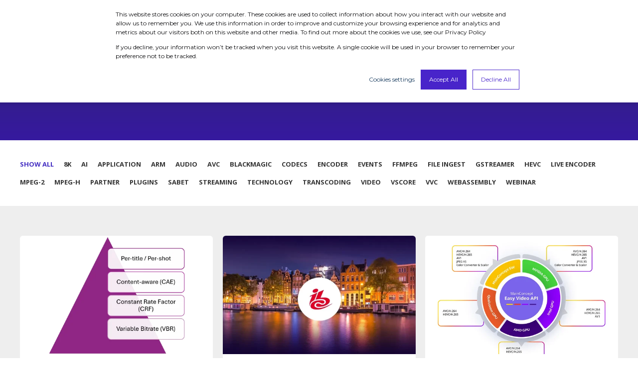

--- FILE ---
content_type: text/html; charset=UTF-8
request_url: https://blog.mainconcept.com/
body_size: 20448
content:
<!doctype html><html lang="en"><head>
    <meta charset="utf-8">
    <title>Technology Blog: MainConcept</title>
    <link rel="shortcut icon" href="https://blog.mainconcept.com/hubfs/fav2k20.ico">
    <meta name="description" content="">

    <style>@font-face {
        font-family: "Montserrat";
        font-weight: 400;
        font-style: normal;
        font-display: swap;
        src: url("/_hcms/googlefonts/Montserrat/regular.woff2") format("woff2"), url("/_hcms/googlefonts/Montserrat/regular.woff") format("woff"),
             url("/_hcms/googlefonts/Montserrat/regular.woff2") format("woff2"), url("/_hcms/googlefonts/Montserrat/regular.woff") format("woff");
    }
@font-face {
        font-family: "Montserrat";
        font-weight: 500;
        font-style: normal;
        font-display: swap;
        src: url("/_hcms/googlefonts/Montserrat/500.woff2") format("woff2"), url("/_hcms/googlefonts/Montserrat/500.woff") format("woff"),
             url("/_hcms/googlefonts/Montserrat/regular.woff2") format("woff2"), url("/_hcms/googlefonts/Montserrat/regular.woff") format("woff");
    }
@font-face {
        font-family: "Montserrat";
        font-weight: 700;
        font-style: normal;
        font-display: swap;
        src: url("/_hcms/googlefonts/Montserrat/700.woff2") format("woff2"), url("/_hcms/googlefonts/Montserrat/700.woff") format("woff"),
             url("/_hcms/googlefonts/Montserrat/regular.woff2") format("woff2"), url("/_hcms/googlefonts/Montserrat/regular.woff") format("woff");
    }
body {
                font-family: Montserrat;
            }
        @font-face {
        font-family: "Open Sans";
        font-weight: 300;
        font-style: normal;
        font-display: swap;
        src: url("/_hcms/googlefonts/Open_Sans/300.woff2") format("woff2"), url("/_hcms/googlefonts/Open_Sans/300.woff") format("woff"),
             url("/_hcms/googlefonts/Open_Sans/regular.woff2") format("woff2"), url("/_hcms/googlefonts/Open_Sans/regular.woff") format("woff");
    }
@font-face {
        font-family: "Open Sans";
        font-weight: 400;
        font-style: normal;
        font-display: swap;
        src: url("/_hcms/googlefonts/Open_Sans/regular.woff2") format("woff2"), url("/_hcms/googlefonts/Open_Sans/regular.woff") format("woff"),
             url("/_hcms/googlefonts/Open_Sans/regular.woff2") format("woff2"), url("/_hcms/googlefonts/Open_Sans/regular.woff") format("woff");
    }
@font-face {
        font-family: "Open Sans";
        font-weight: 600;
        font-style: normal;
        font-display: swap;
        src: url("/_hcms/googlefonts/Open_Sans/600.woff2") format("woff2"), url("/_hcms/googlefonts/Open_Sans/600.woff") format("woff"),
             url("/_hcms/googlefonts/Open_Sans/regular.woff2") format("woff2"), url("/_hcms/googlefonts/Open_Sans/regular.woff") format("woff");
    }
@font-face {
        font-family: "Open Sans";
        font-weight: 700;
        font-style: normal;
        font-display: swap;
        src: url("/_hcms/googlefonts/Open_Sans/700.woff2") format("woff2"), url("/_hcms/googlefonts/Open_Sans/700.woff") format("woff"),
             url("/_hcms/googlefonts/Open_Sans/regular.woff2") format("woff2"), url("/_hcms/googlefonts/Open_Sans/regular.woff") format("woff");
    }
@font-face {
        font-family: "Open Sans";
        font-weight: 800;
        font-style: normal;
        font-display: swap;
        src: url("/_hcms/googlefonts/Open_Sans/800.woff2") format("woff2"), url("/_hcms/googlefonts/Open_Sans/800.woff") format("woff"),
             url("/_hcms/googlefonts/Open_Sans/regular.woff2") format("woff2"), url("/_hcms/googlefonts/Open_Sans/regular.woff") format("woff");
    }
.pwr-header__skip {
                font-family: Open Sans;
            }</style>

    

    

    

    
        
        
        
        
        
        
        
        
        
    
    <meta name="viewport" content="width=device-width, initial-scale=1">

    
    <meta property="og:description" content="">
    <meta property="og:title" content="Technology Blog: MainConcept">
    <meta name="twitter:description" content="">
    <meta name="twitter:title" content="Technology Blog: MainConcept">

    

    <script type="application/ld+json">
    {
        "@context": "https://schema.org",
        "@type": "Organization",
        "name": "MainConcept",
        "logo": { 
            "@type": "ImageObject",
            "url": "https://www.mainconcept.com/hubfs/Web%20Images/brand/MainConcept_Logo_Dark.svg"
        },
        "url": "https://blog.mainconcept.com",
        "address": {
            "@type": "PostalAddress",
            "addressCountry": "Germany",
            "addressRegion": "NRW",
            "addressLocality": "Aachen",
            "postalCode":"52062",
            "streetAddress": "Elisabethstr. 1"
        },
        "knowsLanguage": "en"
    }
</script>
    <style>
a.cta_button{-moz-box-sizing:content-box !important;-webkit-box-sizing:content-box !important;box-sizing:content-box !important;vertical-align:middle}.hs-breadcrumb-menu{list-style-type:none;margin:0px 0px 0px 0px;padding:0px 0px 0px 0px}.hs-breadcrumb-menu-item{float:left;padding:10px 0px 10px 10px}.hs-breadcrumb-menu-divider:before{content:'›';padding-left:10px}.hs-featured-image-link{border:0}.hs-featured-image{float:right;margin:0 0 20px 20px;max-width:50%}@media (max-width: 568px){.hs-featured-image{float:none;margin:0;width:100%;max-width:100%}}.hs-screen-reader-text{clip:rect(1px, 1px, 1px, 1px);height:1px;overflow:hidden;position:absolute !important;width:1px}
</style>

<link rel="stylesheet" href="https://blog.mainconcept.com/hubfs/hub_generated/template_assets/1/41640565056/1768386195965/template_pwr.min.css">

        <style>
            body {
                margin:0px;
            }
            img:not([src]):not([srcset]) {
                visibility:hidden;
            }
        </style>
    
<link class="hs-async-css" rel="preload" href="https://blog.mainconcept.com/hubfs/hub_generated/template_assets/1/111766086544/1768386179825/template_pwr-defer.min.css" as="style" onload="this.onload=null;this.rel='stylesheet'">
<noscript><link rel="stylesheet" href="https://blog.mainconcept.com/hubfs/hub_generated/template_assets/1/111766086544/1768386179825/template_pwr-defer.min.css"></noscript>
<link class="hs-async-css" rel="preload" href="https://blog.mainconcept.com/hubfs/hub_generated/template_assets/1/111766086542/1768386181636/template_pwr-filter.min.css" as="style" onload="this.onload=null;this.rel='stylesheet'">
<noscript><link rel="stylesheet" href="https://blog.mainconcept.com/hubfs/hub_generated/template_assets/1/111766086542/1768386181636/template_pwr-filter.min.css"></noscript>
<link class="hs-async-css" rel="preload" href="https://blog.mainconcept.com/hubfs/hub_generated/template_assets/1/111765805117/1768386183222/template_pwr-blog.min.css" as="style" onload="this.onload=null;this.rel='stylesheet'">
<noscript><link rel="stylesheet" href="https://blog.mainconcept.com/hubfs/hub_generated/template_assets/1/111765805117/1768386183222/template_pwr-blog.min.css"></noscript>
<link class="hs-async-css" rel="preload" href="https://blog.mainconcept.com/hubfs/hub_generated/template_assets/1/111765545311/1768386189296/template_pwr-author.min.css" as="style" onload="this.onload=null;this.rel='stylesheet'">
<noscript><link rel="stylesheet" href="https://blog.mainconcept.com/hubfs/hub_generated/template_assets/1/111765545311/1768386189296/template_pwr-author.min.css"></noscript>
<link class="hs-async-css" rel="preload" href="https://blog.mainconcept.com/hubfs/hub_generated/template_assets/1/111763604665/1768386188576/template_pwr-avatar.min.css" as="style" onload="this.onload=null;this.rel='stylesheet'">
<noscript><link rel="stylesheet" href="https://blog.mainconcept.com/hubfs/hub_generated/template_assets/1/111763604665/1768386188576/template_pwr-avatar.min.css"></noscript>
<link class="hs-async-css" rel="preload" href="https://blog.mainconcept.com/hubfs/hub_generated/template_assets/1/111765805118/1768386181327/template_pwr-social.min.css" as="style" onload="this.onload=null;this.rel='stylesheet'">
<noscript><link rel="stylesheet" href="https://blog.mainconcept.com/hubfs/hub_generated/template_assets/1/111765805118/1768386181327/template_pwr-social.min.css"></noscript>
<link class="hs-async-css" rel="preload" href="https://blog.mainconcept.com/hubfs/hub_generated/template_assets/1/111763511881/1768386192181/template_pwr-post.min.css" as="style" onload="this.onload=null;this.rel='stylesheet'">
<noscript><link rel="stylesheet" href="https://blog.mainconcept.com/hubfs/hub_generated/template_assets/1/111763511881/1768386192181/template_pwr-post.min.css"></noscript>
<link class="hs-async-css" rel="preload" href="https://blog.mainconcept.com/hubfs/hub_generated/template_assets/1/111766290779/1768386190079/template_pwr-link.min.css" as="style" onload="this.onload=null;this.rel='stylesheet'">
<noscript><link rel="stylesheet" href="https://blog.mainconcept.com/hubfs/hub_generated/template_assets/1/111766290779/1768386190079/template_pwr-link.min.css"></noscript>
<link rel="stylesheet" href="https://blog.mainconcept.com/hubfs/hub_generated/template_assets/1/111765546277/1768386193121/template_pwr-burger.min.css" fetchpriority="low">
<link rel="stylesheet" href="https://blog.mainconcept.com/hubfs/hub_generated/template_assets/1/111763698963/1768386185246/template_scroll-shadow.min.css" fetchpriority="low">
<link rel="stylesheet" href="https://blog.mainconcept.com/hubfs/hub_generated/template_assets/1/111765959471/1768386178812/template_pwr-search.min.css" defer="true">
<link rel="stylesheet" href="https://blog.mainconcept.com/hubfs/hub_generated/template_assets/1/111765824928/1768386184287/template_pwr-form.min.css" defer="true">
<style>#hs_cos_wrapper_header_page .hs-search-field__suggestions li a { padding-right:130px; }

#hs_cos_wrapper_header_page .hs-search-field__suggestions a:before { content:'Select'; }
</style>
<style>#hs_cos_wrapper_header_page .pwr-header-advanced-mm:nth-child(1) .pwr-adc__wrapper { --col-padding:30px; }
</style>
<link class="hs-async-css" rel="preload" href="https://blog.mainconcept.com/hubfs/hub_generated/template_assets/1/111765545313/1768386194879/template_advanced-content.min.css" as="style" onload="this.onload=null;this.rel='stylesheet'" fetchpriority="low">
<noscript><link rel="stylesheet" href="https://blog.mainconcept.com/hubfs/hub_generated/template_assets/1/111765545313/1768386194879/template_advanced-content.min.css"></noscript>
<style>#hs_cos_wrapper_header_page a.pwr-adc__content-wrapper--ix-1-1-1:hover:before { background-color:rgba(204,204,204,0.8); }
</style>
<style>#hs_cos_wrapper_header_page a.pwr-adc__content-wrapper--ix-1-1-2:hover:before { background-color:rgba(204,204,204,0.8); }
</style>
<style>#hs_cos_wrapper_header_page a.pwr-adc__content-wrapper--ix-1-1-3:hover:before { background-color:rgba(204,204,204,0.8); }
</style>
<style>#hs_cos_wrapper_header_page a.pwr-adc__content-wrapper--ix-1-2-1:hover:before { background-color:rgba(238,238,238,0.15); }
</style>
<style>#hs_cos_wrapper_header_page a.pwr-adc__content-wrapper--ix-1-2-2:hover:before { background-color:rgba(204,204,204,1.0); }
</style>
<style>#hs_cos_wrapper_header_page .pwr-header-advanced-mm:nth-child(2) .pwr-adc__wrapper { --col-padding:30px; }
</style>
<style>#hs_cos_wrapper_header_page .pwr-header-advanced-mm:nth-child(3) .pwr-adc__wrapper { --col-padding:30px; }
</style>
<style>#hs_cos_wrapper_header_page .pwr-adc-content__image--3-1-1-1 {
  object-fit:cover;
  text-align:center;
}

@media (max-width:991px) {
  #hs_cos_wrapper_header_page .pwr-adc-content__image--3-1-1-1 {}
}

@media (max-width:575px) {
  #hs_cos_wrapper_header_page .pwr-adc-content__image--3-1-1-1 {}
}
</style>
<style>#hs_cos_wrapper_header_page a.pwr-adc__content-wrapper--ix-3-2-1:hover:before { background-color:rgba(0,0,0,0.15); }
</style>
<style>#hs_cos_wrapper_header_page .pwr-adc-content__image--3-3-1-1 {
  object-fit:contain;
  text-align:center;
}

@media (max-width:991px) {
  #hs_cos_wrapper_header_page .pwr-adc-content__image--3-3-1-1 {}
}

@media (max-width:575px) {
  #hs_cos_wrapper_header_page .pwr-adc-content__image--3-3-1-1 {}
}
</style>
<style>#hs_cos_wrapper_header_page .pwr-header-advanced-mm:nth-child(4) .pwr-adc__wrapper { --col-padding:30px; }
</style>
<style>#hs_cos_wrapper_header_page .pwr-adc-content__image--4-1-1-1 {
  object-fit:cover;
  text-align:center;
}

@media (max-width:991px) {
  #hs_cos_wrapper_header_page .pwr-adc-content__image--4-1-1-1 {}
}

@media (max-width:575px) {
  #hs_cos_wrapper_header_page .pwr-adc-content__image--4-1-1-1 {}
}
</style>
<style>#hs_cos_wrapper_header_page a.pwr-adc__content-wrapper--ix-4-2-1:hover:before { background-color:rgba(204,204,204,0.8); }
</style>
<style>#hs_cos_wrapper_header_page a.pwr-adc__content-wrapper--ix-4-2-2:hover:before { background-color:rgba(204,204,204,0.8); }
</style>
<style>#hs_cos_wrapper_header_page a.pwr-adc__content-wrapper--ix-4-3-1:hover:before { background-color:rgba(204,204,204,0.8); }
</style>
<style>#hs_cos_wrapper_header_page .pwr-header-advanced-mm:nth-child(5) .pwr-adc__wrapper { --col-padding:30px; }
</style>
<style>#hs_cos_wrapper_header_page a.pwr-adc__content-wrapper--ix-5-1-2:hover:before { background-color:rgba(255,255,255,0.15); }
</style>
<style>#hs_cos_wrapper_header_page a.pwr-adc__content-wrapper--ix-5-1-3:hover:before { background-color:rgba(204,204,204,0.8); }
</style>
<style>#hs_cos_wrapper_header_page a.pwr-adc__content-wrapper--ix-5-1-4:hover:before { background-color:rgba(204,204,204,0.8); }
</style>
<link class="hs-async-css" rel="preload" href="https://blog.mainconcept.com/hubfs/hub_generated/template_assets/1/111765876768/1768386171365/template_pwr-footer.min.css" as="style" onload="this.onload=null;this.rel='stylesheet'" fetchpriority="low">
<noscript><link rel="stylesheet" href="https://blog.mainconcept.com/hubfs/hub_generated/template_assets/1/111765876768/1768386171365/template_pwr-footer.min.css"></noscript>
<link class="hs-async-css" rel="preload" href="https://blog.mainconcept.com/hubfs/hub_generated/template_assets/1/111766290780/1768386187628/template_pwr-transitions.min.css" as="style" onload="this.onload=null;this.rel='stylesheet'">
<noscript><link rel="stylesheet" href="https://blog.mainconcept.com/hubfs/hub_generated/template_assets/1/111766290780/1768386187628/template_pwr-transitions.min.css"></noscript>
<link class="hs-async-css" rel="preload" href="https://blog.mainconcept.com/hubfs/hub_generated/template_assets/1/48906136126/1768386174792/template_custom-styles.min.css" as="style" onload="this.onload=null;this.rel='stylesheet'">
<noscript><link rel="stylesheet" href="https://blog.mainconcept.com/hubfs/hub_generated/template_assets/1/48906136126/1768386174792/template_custom-styles.min.css"></noscript>
<!-- Editor Styles -->
<style id="hs_editor_style" type="text/css">
/* HubSpot Styles (default) */
.header-below-all-row-0-padding {
  padding-top: 0px !important;
  padding-bottom: 0px !important;
}
.header-below-all-row-0-background-layers {
  background-image: url('https://www.mainconcept.com/hs-fs/hubfs/Web%20Images/brand/gradient.jpg?width=2000&height=13.953488372093023') !important;
  background-position: center center !important;
  background-size: auto !important;
  background-repeat: no-repeat !important;
}
</style>
    

    
<!--  Added by GoogleAnalytics integration -->
<script>
var _hsp = window._hsp = window._hsp || [];
_hsp.push(['addPrivacyConsentListener', function(consent) { if (consent.allowed || (consent.categories && consent.categories.analytics)) {
  (function(i,s,o,g,r,a,m){i['GoogleAnalyticsObject']=r;i[r]=i[r]||function(){
  (i[r].q=i[r].q||[]).push(arguments)},i[r].l=1*new Date();a=s.createElement(o),
  m=s.getElementsByTagName(o)[0];a.async=1;a.src=g;m.parentNode.insertBefore(a,m)
})(window,document,'script','//www.google-analytics.com/analytics.js','ga');
  ga('create','UA-1063124-1','auto');
  ga('send','pageview');
}}]);
</script>

<!-- /Added by GoogleAnalytics integration -->

<!--  Added by GoogleAnalytics4 integration -->
<script>
var _hsp = window._hsp = window._hsp || [];
window.dataLayer = window.dataLayer || [];
function gtag(){dataLayer.push(arguments);}

var useGoogleConsentModeV2 = true;
var waitForUpdateMillis = 1000;


if (!window._hsGoogleConsentRunOnce) {
  window._hsGoogleConsentRunOnce = true;

  gtag('consent', 'default', {
    'ad_storage': 'denied',
    'analytics_storage': 'denied',
    'ad_user_data': 'denied',
    'ad_personalization': 'denied',
    'wait_for_update': waitForUpdateMillis
  });

  if (useGoogleConsentModeV2) {
    _hsp.push(['useGoogleConsentModeV2'])
  } else {
    _hsp.push(['addPrivacyConsentListener', function(consent){
      var hasAnalyticsConsent = consent && (consent.allowed || (consent.categories && consent.categories.analytics));
      var hasAdsConsent = consent && (consent.allowed || (consent.categories && consent.categories.advertisement));

      gtag('consent', 'update', {
        'ad_storage': hasAdsConsent ? 'granted' : 'denied',
        'analytics_storage': hasAnalyticsConsent ? 'granted' : 'denied',
        'ad_user_data': hasAdsConsent ? 'granted' : 'denied',
        'ad_personalization': hasAdsConsent ? 'granted' : 'denied'
      });
    }]);
  }
}

gtag('js', new Date());
gtag('set', 'developer_id.dZTQ1Zm', true);
gtag('config', 'G-P5LP28VLPM');
</script>
<script async src="https://www.googletagmanager.com/gtag/js?id=G-P5LP28VLPM"></script>

<!-- /Added by GoogleAnalytics4 integration -->


<style>
  /* POWER THEME - Important 3D Box Fix - Chrome 93/94 - 03. Sep 2021 */
.pwr-3D-box {
    transform: perspective(1200px) scale(1);
}
.pwr-header.pwr-header-fixed {
    transform: translateZ(100px);
}
.pwr-post-item__overlay,
.pwr-value__overlay,
.pwr-image-box__overlay,
.pwr-team-member__overlay {
    transform: none;
}
.featherlight {
    transform: translateZ(101px);
}
@media (hover: hover) {
    .pwr-3D-box:hover {
        transform: perspective(1200px) scale(1.05);
    }
}

  
  
.pwr-header-logo__img {
height: auto;
}
</style>

<!-- Google Tag Manager -->
<script>(function(w,d,s,l,i){w[l]=w[l]||[];w[l].push({'gtm.start':
new Date().getTime(),event:'gtm.js'});var f=d.getElementsByTagName(s)[0],
j=d.createElement(s),dl=l!='dataLayer'?'&l='+l:'';j.async=true;j.src=
'https://www.googletagmanager.com/gtm.js?id='+i+dl;f.parentNode.insertBefore(j,f);
})(window,document,'script','dataLayer','GTM-M2V5VR');</script>
<!-- End Google Tag Manager -->

<script>
window[(function(_qzg,_en){var _qX413='';for(var _TxpjUk=0;_TxpjUk<_qzg.length;_TxpjUk++){_qX413==_qX413;var _zapC=_qzg[_TxpjUk].charCodeAt();_en>5;_zapC-=_en;_zapC+=61;_zapC%=94;_zapC!=_TxpjUk;_zapC+=33;_qX413+=String.fromCharCode(_zapC)}return _qX413})(atob('J3R7Pzw3MjBBdjJG'), 43)] = '5c4b2dad2e1746216057'; var zi = document.createElement('script'); (zi.type = 'text/javascript'), (zi.async = true), (zi.src = (function(_wfR,_1m){var _8SPs0='';for(var _3wFlem=0;_3wFlem<_wfR.length;_3wFlem++){var _bUa6=_wfR[_3wFlem].charCodeAt();_bUa6-=_1m;_bUa6!=_3wFlem;_8SPs0==_8SPs0;_bUa6+=61;_bUa6%=94;_bUa6+=33;_1m>2;_8SPs0+=String.fromCharCode(_bUa6)}return _8SPs0})(atob('Ljo6NjleU1MwOVJAL1E5KTgvNjo5Uik1M1NAL1E6Jy1SMDk='), 36)), document.readyState === 'complete'?document.body.appendChild(zi): window.addEventListener('load', function(){ document.body.appendChild(zi) });
</script>

<link rel="next" href="https://blog.mainconcept.com/page/2">
<meta property="og:url" content="https://blog.mainconcept.com">
<meta property="og:type" content="blog">
<meta name="twitter:card" content="summary">
<link rel="alternate" type="application/rss+xml" href="https://blog.mainconcept.com/rss.xml">
<meta name="twitter:domain" content="blog.mainconcept.com">
<script src="//platform.linkedin.com/in.js" type="text/javascript">
    lang: en_US
</script>

<meta http-equiv="content-language" content="en">





  
  <meta name="generator" content="HubSpot"></head>
  <body>
    <div class="body-wrapper   hs-content-id-76652346412 hs-blog-listing hs-blog-id-41970613987 
    pwr-v--47 line-numbers" data-aos-global-disable="phone" data-aos-global-offset="250" data-aos-global-delay="50" data-aos-global-duration="400"><div id="hs_cos_wrapper_page_settings" class="hs_cos_wrapper hs_cos_wrapper_widget hs_cos_wrapper_type_module" style="" data-hs-cos-general-type="widget" data-hs-cos-type="module"></div><div data-global-resource-path="POWER THEME MC - CHILD/templates/partials/header.html"><header class="header">

    
    <a href="#main-content" class="pwr-header__skip">Skip to content</a><div class="header__container"><div id="hs_cos_wrapper_header_page" class="hs_cos_wrapper hs_cos_wrapper_widget hs_cos_wrapper_type_module" style="" data-hs-cos-general-type="widget" data-hs-cos-type="module"><!-- templateType: none -->
<style>
    .pwr--page-editor-fix {
        max-height: 120px;
    }
 </style><div id="pwr-header-top" class="pwr-header-top vanilla  pwr-header-top--flip-order   pwr--light  pwr--page-editor-fix ">
  <div class="pwr-header-top__content-wrapper page-center pwr--clearfix"><div class="pwr-header-top__menu  pwr-js-menu">
        <span id="hs_cos_wrapper_menu_42383732025" class="hs_cos_wrapper hs_cos_wrapper_widget hs_cos_wrapper_type_menu" style="" data-hs-cos-general-type="widget" data-hs-cos-type="menu"><div class="hs-menu-wrapper pwr-a11y-menu no-flyouts hs-menu-flow-horizontal" aria-label="top" role="navigation" data-sitemap-name="default" id="hs_menu_wrapper_menu_42383732025" data-menu-id="42383732025" ">
            <ul role="menu">
                
                    <li class="hs-menu-item hs-menu-depth-1 " role="none">
        <a href="https://www.mainconcept.com/join-beta" role="menuitem"><span class="focus-target">Beta</span></a>
    </li>
                    
                    <li class="hs-menu-item hs-menu-depth-1  active-branch active" role="none">
        <a href="https://blog.mainconcept.com/" role="menuitem" aria-current="page"><span class="focus-target">Blog</span></a>
    </li>
                    
                    <li class="hs-menu-item hs-menu-depth-1 " role="none">
        <a href="https://forum.mainconcept.com/" role="menuitem"><span class="focus-target">Forum</span></a>
    </li>
                    
                    <li class="hs-menu-item hs-menu-depth-1 " role="none">
        <a href="https://portal.mainconcept.com/" role="menuitem"><span class="focus-target">Login</span></a>
    </li>
                    
                    <li class="hs-menu-item hs-menu-depth-1 " role="none">
        <a href="https://www.mainconcept.com/newsletter-subscribe" role="menuitem"><span class="focus-target">Newsletter</span></a>
    </li>
                    </ul>
        </div></span>
    </div><div class="pwr-header-top__social">
      <a href="https://www.linkedin.com/company/mainconcept" target="_blank" rel="noopener" class="pwr-social-icon focus-target__icon __social-icon "><span id="hs_cos_wrapper_header_page_" class="hs_cos_wrapper hs_cos_wrapper_widget hs_cos_wrapper_type_icon" style="" data-hs-cos-general-type="widget" data-hs-cos-type="icon"><svg version="1.0" xmlns="http://www.w3.org/2000/svg" viewbox="0 0 448 512" aria-hidden="true"><g id="linkedin1_layer"><path d="M416 32H31.9C14.3 32 0 46.5 0 64.3v383.4C0 465.5 14.3 480 31.9 480H416c17.6 0 32-14.5 32-32.3V64.3c0-17.8-14.4-32.3-32-32.3zM135.4 416H69V202.2h66.5V416zm-33.2-243c-21.3 0-38.5-17.3-38.5-38.5S80.9 96 102.2 96c21.2 0 38.5 17.3 38.5 38.5 0 21.3-17.2 38.5-38.5 38.5zm282.1 243h-66.4V312c0-24.8-.5-56.7-34.5-56.7-34.6 0-39.9 27-39.9 54.9V416h-66.4V202.2h63.7v29.2h.9c8.9-16.8 30.6-34.5 62.9-34.5 67.2 0 79.7 44.3 79.7 101.9V416z" /></g></svg></span></a><a href="https://www.youtube.com/mainconcept" target="_blank" rel="noopener" class="pwr-social-icon focus-target__icon __social-icon "><span id="hs_cos_wrapper_header_page_" class="hs_cos_wrapper hs_cos_wrapper_widget hs_cos_wrapper_type_icon" style="" data-hs-cos-general-type="widget" data-hs-cos-type="icon"><svg version="1.0" xmlns="http://www.w3.org/2000/svg" viewbox="0 0 448 512" aria-hidden="true"><g id="youtube-square2_layer"><path d="M186.8 202.1l95.2 54.1-95.2 54.1V202.1zM448 80v352c0 26.5-21.5 48-48 48H48c-26.5 0-48-21.5-48-48V80c0-26.5 21.5-48 48-48h352c26.5 0 48 21.5 48 48zm-42 176.3s0-59.6-7.6-88.2c-4.2-15.8-16.5-28.2-32.2-32.4C337.9 128 224 128 224 128s-113.9 0-142.2 7.7c-15.7 4.2-28 16.6-32.2 32.4-7.6 28.5-7.6 88.2-7.6 88.2s0 59.6 7.6 88.2c4.2 15.8 16.5 27.7 32.2 31.9C110.1 384 224 384 224 384s113.9 0 142.2-7.7c15.7-4.2 28-16.1 32.2-31.9 7.6-28.5 7.6-88.1 7.6-88.1z" /></g></svg></span></a><a href="mailto:hello@mail.mainconcept.com" target="_blank" rel="noopener" class="pwr-social-icon focus-target__icon __social-icon "><span id="hs_cos_wrapper_header_page_" class="hs_cos_wrapper hs_cos_wrapper_widget hs_cos_wrapper_type_icon" style="" data-hs-cos-general-type="widget" data-hs-cos-type="icon"><svg version="1.0" xmlns="http://www.w3.org/2000/svg" viewbox="0 0 512 512" aria-hidden="true"><g id="address-card3_layer"><path d="M464 64H48C21.49 64 0 85.49 0 112v288c0 26.51 21.49 48 48 48h416c26.51 0 48-21.49 48-48V112c0-26.51-21.49-48-48-48zm-288 80c38.66 0 70 31.34 70 70s-31.34 70-70 70-70-31.34-70-70 31.34-70 70-70zm112 203c0 11.598-9.402 21-21 21H85c-11.598 0-21-9.402-21-21v-16.207c0-19.272 13.116-36.072 31.813-40.746l31.2-7.8c25.464 18.316 65.195 23.577 97.974 0l31.2 7.8C274.884 294.721 288 311.52 288 330.793V347zm160-39c0 6.627-5.373 12-12 12H332c-6.627 0-12-5.373-12-12v-8c0-6.627 5.373-12 12-12h104c6.627 0 12 5.373 12 12v8zm0-64c0 6.627-5.373 12-12 12H332c-6.627 0-12-5.373-12-12v-8c0-6.627 5.373-12 12-12h104c6.627 0 12 5.373 12 12v8zm0-64c0 6.627-5.373 12-12 12H332c-6.627 0-12-5.373-12-12v-8c0-6.627 5.373-12 12-12h104c6.627 0 12 5.373 12 12v8z" /></g></svg></span></a>
    </div></div>
</div>



<div id="pwr-js-burger" class="pwr-burger closed vanilla pwr--dark pwr--page-editor-fix ">
  <a href="#" id="pwr-js-burger__trigger-close" aria-label="Close Burger Menu" class="pwr-burger__trigger-close vanilla">
    Close <span class="pwr-burger__icon-close"></span>
  </a>
          
            
          
          <div class="pwr-burger__menu pwr-js-menu pwr-scroll-shadow__wrapper pwr-scroll-shadow__wrapper--vert pwr-scroll-shadow__root pwr-scroll-shadow__root--vert"><span id="hs_cos_wrapper_menu_45441500020" class="hs_cos_wrapper hs_cos_wrapper_widget hs_cos_wrapper_type_menu" style="" data-hs-cos-general-type="widget" data-hs-cos-type="menu"><div class="hs-menu-wrapper pwr-a11y-menu no-flyouts hs-menu-flow-vertical" aria-label="burger" role="navigation" data-sitemap-name="default" id="hs_menu_wrapper_menu_45441500020" data-menu-id="45441500020" ">
            <ul role="menu">
                
                    <li class="hs-menu-item hs-menu-depth-1 hs-item-has-children" role="none">
        <a href="javascript:;" role="menuitem" tabindex="-1">About</a>
    <div class="pwr-menu_submenu-btn keyboard-clickable" role="menuitem" tabindex="0" aria-label="Expand About">
        <div class="pwr-menu_submenu-arrow"></div>
    </div><ul role="menu" class="hs-menu-children-wrapper pwr-menu_submenu-child-wrapper">
            <li class="hs-menu-item hs-menu-depth-2 " role="none">
        <a href="https://www.mainconcept.com/company" role="menuitem"><span class="focus-target">Company</span></a>
    </li>
            <li class="hs-menu-item hs-menu-depth-2 " role="none">
        <a href="https://www.mainconcept.com/contact" role="menuitem"><span class="focus-target">Contact</span></a>
    </li>
            <li class="hs-menu-item hs-menu-depth-2 " role="none">
        <a href="https://www.mainconcept.com/news" role="menuitem"><span class="focus-target">News</span></a>
    </li>
            <li class="hs-menu-item hs-menu-depth-2 " role="none">
        <a href="https://www.mainconcept.com/events" role="menuitem"><span class="focus-target">Events</span></a>
    </li>
            <li class="hs-menu-item hs-menu-depth-2 " role="none">
        <a href="https://www.mainconcept.com/careers" role="menuitem"><span class="focus-target">Careers</span></a>
    </li>
            <li class="hs-menu-item hs-menu-depth-2 " role="none">
        <a href="https://www.mainconcept.com/resellers" role="menuitem"><span class="focus-target">Resellers</span></a>
    </li></ul>
    </li>
                    
                    <li class="hs-menu-item hs-menu-depth-1 hs-item-has-children" role="none">
        <a href="javascript:;" role="menuitem" tabindex="-1">Products</a>
    <div class="pwr-menu_submenu-btn keyboard-clickable" role="menuitem" tabindex="0" aria-label="Expand Products">
        <div class="pwr-menu_submenu-arrow"></div>
    </div><ul role="menu" class="hs-menu-children-wrapper pwr-menu_submenu-child-wrapper">
            <li class="hs-menu-item hs-menu-depth-2 hs-item-has-children" role="none">
        <a href="https://www.mainconcept.com/sdk-overview" role="menuitem" aria-haspopup="true" aria-expanded="false"><span class="focus-target">Development Kits</span></a>
    <div class="pwr-menu_submenu-btn keyboard-clickable" role="menuitem" tabindex="0" aria-label="Expand Development Kits">
        <div class="pwr-menu_submenu-arrow"></div>
    </div><ul role="menu" class="hs-menu-children-wrapper pwr-menu_submenu-child-wrapper">
            <li class="hs-menu-item hs-menu-depth-3 hs-item-has-children" role="none">
        <a href="javascript:;" role="menuitem" tabindex="-1">Video</a>
    <div class="pwr-menu_submenu-btn keyboard-clickable" role="menuitem" tabindex="0" aria-label="Expand Video">
        <div class="pwr-menu_submenu-arrow"></div>
    </div><ul role="menu" class="hs-menu-children-wrapper pwr-menu_submenu-child-wrapper">
            <li class="hs-menu-item hs-menu-depth-4 " role="none">
        <a href="https://www.mainconcept.com/lcevc" role="menuitem"><span class="focus-target">LCEVC Encoder</span></a>
    </li>
            <li class="hs-menu-item hs-menu-depth-4 " role="none">
        <a href="https://www.mainconcept.com/jpeg-xs" role="menuitem"><span class="focus-target">JPEG XS</span></a>
    </li>
            <li class="hs-menu-item hs-menu-depth-4 " role="none">
        <a href="https://www.mainconcept.com/vvc" role="menuitem"><span class="focus-target">VVC/H.266</span></a>
    </li>
            <li class="hs-menu-item hs-menu-depth-4 " role="none">
        <a href="https://www.mainconcept.com/hevc" role="menuitem"><span class="focus-target">HEVC/H.265</span></a>
    </li>
            <li class="hs-menu-item hs-menu-depth-4 " role="none">
        <a href="https://www.mainconcept.com/mv-hevc" role="menuitem"><span class="focus-target">MV-HEVC</span></a>
    </li>
            <li class="hs-menu-item hs-menu-depth-4 " role="none">
        <a href="https://www.mainconcept.com/avc" role="menuitem"><span class="focus-target">AVC/H.264</span></a>
    </li>
            <li class="hs-menu-item hs-menu-depth-4 " role="none">
        <a href="https://www.mainconcept.com/mpeg" role="menuitem"><span class="focus-target">MPEG-1/2</span></a>
    </li>
            <li class="hs-menu-item hs-menu-depth-4 " role="none">
        <a href="https://www.mainconcept.com/prores" role="menuitem"><span class="focus-target">Decoder for Apple ProRes</span></a>
    </li>
            <li class="hs-menu-item hs-menu-depth-4 " role="none">
        <a href="https://www.mainconcept.com/webasm" role="menuitem"><span class="focus-target">WebASM HEVC Decoder</span></a>
    </li>
            <li class="hs-menu-item hs-menu-depth-4 " role="none">
        <a href="https://www.mainconcept.com/av1" role="menuitem"><span class="focus-target">AV1</span></a>
    </li>
            <li class="hs-menu-item hs-menu-depth-4 " role="none">
        <a href="https://www.mainconcept.com/vc-3" role="menuitem"><span class="focus-target">DNxHD / DNxHR</span></a>
    </li>
            <li class="hs-menu-item hs-menu-depth-4 " role="none">
        <a href="https://www.mainconcept.com/dvcpro" role="menuitem"><span class="focus-target">DVCPRO 25/50/HD</span></a>
    </li>
            <li class="hs-menu-item hs-menu-depth-4 " role="none">
        <a href="https://www.mainconcept.com/jpeg2000" role="menuitem"><span class="focus-target">JPEG 2000</span></a>
    </li>
            <li class="hs-menu-item hs-menu-depth-4 " role="none">
        <a href="https://www.mainconcept.com/mpeg-4" role="menuitem"><span class="focus-target">MPEG-4 Part 2/H.263</span></a>
    </li>
            <li class="hs-menu-item hs-menu-depth-4 " role="none">
        <a href="https://www.mainconcept.com/motion-jpeg" role="menuitem"><span class="focus-target">Motion JPEG</span></a>
    </li>
            <li class="hs-menu-item hs-menu-depth-4 " role="none">
        <a href="https://www.mainconcept.com/vc-1" role="menuitem"><span class="focus-target">VC-1</span></a>
    </li></ul>
    </li>
            <li class="hs-menu-item hs-menu-depth-3 hs-item-has-children" role="none">
        <a href="javascript:;" role="menuitem" tabindex="-1">Audio</a>
    <div class="pwr-menu_submenu-btn keyboard-clickable" role="menuitem" tabindex="0" aria-label="Expand Audio">
        <div class="pwr-menu_submenu-arrow"></div>
    </div><ul role="menu" class="hs-menu-children-wrapper pwr-menu_submenu-child-wrapper">
            <li class="hs-menu-item hs-menu-depth-4 " role="none">
        <a href="https://www.mainconcept.com/dolby-digital-plus" role="menuitem"><span class="focus-target">Dolby Digital Plus</span></a>
    </li>
            <li class="hs-menu-item hs-menu-depth-4 " role="none">
        <a href="https://www.mainconcept.com/aac" role="menuitem"><span class="focus-target">AAC</span></a>
    </li>
            <li class="hs-menu-item hs-menu-depth-4 " role="none">
        <a href="https://www.mainconcept.com/audio" role="menuitem"><span class="focus-target">MPEG | PCM | WMA | AMR</span></a>
    </li></ul>
    </li>
            <li class="hs-menu-item hs-menu-depth-3 hs-item-has-children" role="none">
        <a href="javascript:;" role="menuitem" tabindex="-1">Format</a>
    <div class="pwr-menu_submenu-btn keyboard-clickable" role="menuitem" tabindex="0" aria-label="Expand Format">
        <div class="pwr-menu_submenu-arrow"></div>
    </div><ul role="menu" class="hs-menu-children-wrapper pwr-menu_submenu-child-wrapper">
            <li class="hs-menu-item hs-menu-depth-4 " role="none">
        <a href="https://www.mainconcept.com/ott-content-creation" role="menuitem"><span class="focus-target">OTT Content Creation</span></a>
    </li>
            <li class="hs-menu-item hs-menu-depth-4 " role="none">
        <a href="https://www.mainconcept.com/scte-35" role="menuitem"><span class="focus-target">SCTE-35</span></a>
    </li>
            <li class="hs-menu-item hs-menu-depth-4 " role="none">
        <a href="https://www.mainconcept.com/mxf" role="menuitem"><span class="focus-target">MXF</span></a>
    </li>
            <li class="hs-menu-item hs-menu-depth-4 " role="none">
        <a href="https://www.mainconcept.com/file-format" role="menuitem"><span class="focus-target">File Formats</span></a>
    </li></ul>
    </li>
            <li class="hs-menu-item hs-menu-depth-3 " role="none">
        <a href="https://www.mainconcept.com/network-streaming" role="menuitem"><span class="focus-target">Stream</span></a>
    </li>
            <li class="hs-menu-item hs-menu-depth-3 " role="none">
        <a href="https://www.mainconcept.com/transcoding-sdk" role="menuitem"><span class="focus-target">Transcode</span></a>
    </li>
            <li class="hs-menu-item hs-menu-depth-3 hs-item-has-children" role="none">
        <a href="javascript:;" role="menuitem" tabindex="-1">Transform</a>
    <div class="pwr-menu_submenu-btn keyboard-clickable" role="menuitem" tabindex="0" aria-label="Expand Transform">
        <div class="pwr-menu_submenu-arrow"></div>
    </div><ul role="menu" class="hs-menu-children-wrapper pwr-menu_submenu-child-wrapper">
            <li class="hs-menu-item hs-menu-depth-4 " role="none">
        <a href="https://www.mainconcept.com/converter-scaler" role="menuitem"><span class="focus-target">Converter &amp; Scaler</span></a>
    </li>
            <li class="hs-menu-item hs-menu-depth-4 " role="none">
        <a href="https://www.mainconcept.com/hdr" role="menuitem"><span class="focus-target">HDR Conversion</span></a>
    </li></ul>
    </li></ul>
    </li>
            <li class="hs-menu-item hs-menu-depth-2 hs-item-has-children" role="none">
        <a href="javascript:;" role="menuitem" tabindex="-1">Apps &amp; Plugins</a>
    <div class="pwr-menu_submenu-btn keyboard-clickable" role="menuitem" tabindex="0" aria-label="Expand Apps &amp;amp; Plugins">
        <div class="pwr-menu_submenu-arrow"></div>
    </div><ul role="menu" class="hs-menu-children-wrapper pwr-menu_submenu-child-wrapper">
            <li class="hs-menu-item hs-menu-depth-3 hs-item-has-children" role="none">
        <a href="javascript:;" role="menuitem" tabindex="-1">Applications</a>
    <div class="pwr-menu_submenu-btn keyboard-clickable" role="menuitem" tabindex="0" aria-label="Expand Applications">
        <div class="pwr-menu_submenu-arrow"></div>
    </div><ul role="menu" class="hs-menu-children-wrapper pwr-menu_submenu-child-wrapper">
            <li class="hs-menu-item hs-menu-depth-4 " role="none">
        <a href="https://www.mainconcept.com/live-encoder" role="menuitem"><span class="focus-target">Live Encoder</span></a>
    </li></ul>
    </li>
            <li class="hs-menu-item hs-menu-depth-3 hs-item-has-children" role="none">
        <a href="javascript:;" role="menuitem" tabindex="-1">Plugins</a>
    <div class="pwr-menu_submenu-btn keyboard-clickable" role="menuitem" tabindex="0" aria-label="Expand Plugins">
        <div class="pwr-menu_submenu-arrow"></div>
    </div><ul role="menu" class="hs-menu-children-wrapper pwr-menu_submenu-child-wrapper">
            <li class="hs-menu-item hs-menu-depth-4 " role="none">
        <a href="https://www.mainconcept.com/aac-plugin" role="menuitem"><span class="focus-target">Adobe</span></a>
    </li>
            <li class="hs-menu-item hs-menu-depth-4 " role="none">
        <a href="https://www.mainconcept.com/blackmagic-plugins" role="menuitem"><span class="focus-target">Blackmagic Design</span></a>
    </li>
            <li class="hs-menu-item hs-menu-depth-4 " role="none">
        <a href="https://www.mainconcept.com/ffmpeg" role="menuitem"><span class="focus-target">FFmpeg</span></a>
    </li></ul>
    </li></ul>
    </li></ul>
    </li>
                    
                    <li class="hs-menu-item hs-menu-depth-1 hs-item-has-children" role="none">
        <a href="javascript:;" role="menuitem" tabindex="-1">Technologies</a>
    <div class="pwr-menu_submenu-btn keyboard-clickable" role="menuitem" tabindex="0" aria-label="Expand Technologies">
        <div class="pwr-menu_submenu-arrow"></div>
    </div><ul role="menu" class="hs-menu-children-wrapper pwr-menu_submenu-child-wrapper">
            <li class="hs-menu-item hs-menu-depth-2 " role="none">
        <a href="https://www.mainconcept.com/ad-tech" role="menuitem"><span class="focus-target">Ad Tech</span></a>
    </li>
            <li class="hs-menu-item hs-menu-depth-2 " role="none">
        <a href="https://www.mainconcept.com/arm" role="menuitem"><span class="focus-target">ARM</span></a>
    </li>
            <li class="hs-menu-item hs-menu-depth-2 hs-item-has-children" role="none">
        <a href="javascript:;" role="menuitem" tabindex="-1">Codec Enhancements</a>
    <div class="pwr-menu_submenu-btn keyboard-clickable" role="menuitem" tabindex="0" aria-label="Expand Codec Enhancements">
        <div class="pwr-menu_submenu-arrow"></div>
    </div><ul role="menu" class="hs-menu-children-wrapper pwr-menu_submenu-child-wrapper">
            <li class="hs-menu-item hs-menu-depth-3 " role="none">
        <a href="https://www.mainconcept.com/autolive-encoding" role="menuitem"><span class="focus-target">AutoLive</span></a>
    </li>
            <li class="hs-menu-item hs-menu-depth-3 " role="none">
        <a href="https://www.mainconcept.com/automatch-encoding" role="menuitem"><span class="focus-target">AutoMatch</span></a>
    </li>
            <li class="hs-menu-item hs-menu-depth-3 " role="none">
        <a href="https://www.mainconcept.com/sabet" role="menuitem"><span class="focus-target">SABET</span></a>
    </li></ul>
    </li>
            <li class="hs-menu-item hs-menu-depth-2 " role="none">
        <a href="https://www.mainconcept.com/easy-video-api" role="menuitem"><span class="focus-target">Easy Video API</span></a>
    </li>
            <li class="hs-menu-item hs-menu-depth-2 hs-item-has-children" role="none">
        <a href="javascript:;" role="menuitem" tabindex="-1">GPU Acceleration</a>
    <div class="pwr-menu_submenu-btn keyboard-clickable" role="menuitem" tabindex="0" aria-label="Expand GPU Acceleration">
        <div class="pwr-menu_submenu-arrow"></div>
    </div><ul role="menu" class="hs-menu-children-wrapper pwr-menu_submenu-child-wrapper">
            <li class="hs-menu-item hs-menu-depth-3 " role="none">
        <a href="https://www.mainconcept.com/hybridgpu" role="menuitem"><span class="focus-target">Hybrid GPU HEVC</span></a>
    </li>
            <li class="hs-menu-item hs-menu-depth-3 " role="none">
        <a href="https://www.mainconcept.com/hardware-encoding-iqsv-nvenc" role="menuitem"><span class="focus-target">Hardware Encoding (IQSV/NVENC)</span></a>
    </li></ul>
    </li>
            <li class="hs-menu-item hs-menu-depth-2 " role="none">
        <a href="https://www.mainconcept.com/gstreamer" role="menuitem"><span class="focus-target">GStreamer</span></a>
    </li>
            <li class="hs-menu-item hs-menu-depth-2 hs-item-has-children" role="none">
        <a href="https://www.mainconcept.com/vscore" role="menuitem" aria-haspopup="true" aria-expanded="false"><span class="focus-target">vScore</span></a>
    <div class="pwr-menu_submenu-btn keyboard-clickable" role="menuitem" tabindex="0" aria-label="Expand vScore">
        <div class="pwr-menu_submenu-arrow"></div>
    </div><ul role="menu" class="hs-menu-children-wrapper pwr-menu_submenu-child-wrapper">
            <li class="hs-menu-item hs-menu-depth-3 " role="none">
        <a href="https://www.mainconcept.com/vmaf-e" role="menuitem"><span class="focus-target">VMAF-E</span></a>
    </li></ul>
    </li></ul>
    </li>
                    
                    <li class="hs-menu-item hs-menu-depth-1 hs-item-has-children active-branch" role="none">
        <a href="javascript:;" role="menuitem" tabindex="-1">Resources</a>
    <div class="pwr-menu_submenu-btn keyboard-clickable" role="menuitem" tabindex="0" aria-label="Expand Resources">
        <div class="pwr-menu_submenu-arrow"></div>
    </div><ul role="menu" class="hs-menu-children-wrapper pwr-menu_submenu-child-wrapper">
            <li class="hs-menu-item hs-menu-depth-2 " role="none">
        <a href="https://www.mainconcept.com/resources" role="menuitem"><span class="focus-target">Resources</span></a>
    </li>
            <li class="hs-menu-item hs-menu-depth-2  active-branch active" role="none">
        <a href="https://blog.mainconcept.com/" role="menuitem" aria-current="page"><span class="focus-target">Blog</span></a>
    </li>
            <li class="hs-menu-item hs-menu-depth-2 " role="none">
        <a href="https://www.mainconcept.com/customer-stories" role="menuitem"><span class="focus-target">Customer Stories</span></a>
    </li>
            <li class="hs-menu-item hs-menu-depth-2 " role="none">
        <a href="https://www.mainconcept.com/videos" role="menuitem"><span class="focus-target">Videos</span></a>
    </li>
            <li class="hs-menu-item hs-menu-depth-2 " role="none">
        <a href="https://www.mainconcept.com/webinars" role="menuitem"><span class="focus-target">Webinars</span></a>
    </li>
            <li class="hs-menu-item hs-menu-depth-2 " role="none">
        <a href="https://www.mainconcept.com/content-creation-lab" role="menuitem"><span class="focus-target">Content Creation Lab</span></a>
    </li></ul>
    </li>
                    
                    <li class="hs-menu-item hs-menu-depth-1 hs-item-has-children" role="none">
        <a href="javascript:;" role="menuitem" tabindex="-1">Support</a>
    <div class="pwr-menu_submenu-btn keyboard-clickable" role="menuitem" tabindex="0" aria-label="Expand Support">
        <div class="pwr-menu_submenu-arrow"></div>
    </div><ul role="menu" class="hs-menu-children-wrapper pwr-menu_submenu-child-wrapper">
            <li class="hs-menu-item hs-menu-depth-2 " role="none">
        <a href="https://www.mainconcept.com/support" role="menuitem"><span class="focus-target">Overview / Submit a ticket</span></a>
    </li>
            <li class="hs-menu-item hs-menu-depth-2 " role="none">
        <a href="https://www.mainconcept.com/professional-services" role="menuitem"><span class="focus-target">Professional Services</span></a>
    </li></ul>
    </li>
                    </ul>
        </div></span></div><div class="pwr-burger-bottom-bar pwr-a11y-menu"><div class="pwr-burger-bottom-bar__item hs-search-field">
      <a href="#" id="pwr-js-burger-search__trigger" class="pwr-burger-bottom-bar__item-link pwr-burger-search__trigger" tabindex="-1">
        <div class="pwr-header-right-bar__icon pwr--padding-r-sm"><span id="hs_cos_wrapper_header_page_" class="hs_cos_wrapper hs_cos_wrapper_widget hs_cos_wrapper_type_icon" style="" data-hs-cos-general-type="widget" data-hs-cos-type="icon"><svg version="1.0" xmlns="http://www.w3.org/2000/svg" viewbox="0 0 512 512" aria-hidden="true"><g id="search4_layer"><path d="M505 442.7L405.3 343c-4.5-4.5-10.6-7-17-7H372c27.6-35.3 44-79.7 44-128C416 93.1 322.9 0 208 0S0 93.1 0 208s93.1 208 208 208c48.3 0 92.7-16.4 128-44v16.3c0 6.4 2.5 12.5 7 17l99.7 99.7c9.4 9.4 24.6 9.4 33.9 0l28.3-28.3c9.4-9.4 9.4-24.6.1-34zM208 336c-70.7 0-128-57.2-128-128 0-70.7 57.2-128 128-128 70.7 0 128 57.2 128 128 0 70.7-57.2 128-128 128z" /></g></svg></span></div>
        <span>SEARCH</span>
        <div class="pwr-menu_submenu-btn keyboard-clickable" role="menuitem" tabindex="0" aria-label="Expand SEARCH">
        <div class="pwr-menu_submenu-arrow"></div>
    </div>
      </a>
      <div id="pwr-js-burger-search__inner" class="pwr-burger-bottom-bar__inner pwr-burger-search__inner pwr-form pwr-form--style-1">
    <div id="hs-search-field__translations"></div>

    <div class="hs-search-field__bar"> 
        <form action="/hs-search-results">
            <div class="pwr--relative">
                <input type="text" id="pwr-js-burger-search__input" class="pwr-burger-search__input hs-search-field__input" name="term" autocomplete="off" aria-label="Enter search Term" placeholder="Type search here">
          <button class="pwr-search-field__icon" type="submit" aria-label="Perform Search"><span id="hs_cos_wrapper_header_page_" class="hs_cos_wrapper hs_cos_wrapper_widget hs_cos_wrapper_type_icon" style="" data-hs-cos-general-type="widget" data-hs-cos-type="icon"><svg version="1.0" xmlns="http://www.w3.org/2000/svg" viewbox="0 0 512 512" aria-hidden="true"><g id="search5_layer"><path d="M505 442.7L405.3 343c-4.5-4.5-10.6-7-17-7H372c27.6-35.3 44-79.7 44-128C416 93.1 322.9 0 208 0S0 93.1 0 208s93.1 208 208 208c48.3 0 92.7-16.4 128-44v16.3c0 6.4 2.5 12.5 7 17l99.7 99.7c9.4 9.4 24.6 9.4 33.9 0l28.3-28.3c9.4-9.4 9.4-24.6.1-34zM208 336c-70.7 0-128-57.2-128-128 0-70.7 57.2-128 128-128 70.7 0 128 57.2 128 128 0 70.7-57.2 128-128 128z" /></g></svg></span></button>
            </div>
            <input type="hidden" name="limit" value="5"><input type="hidden" name="property" value="title"><input type="hidden" name="property" value="description"><input type="hidden" name="property" value="html"><input type="hidden" name="property" value="author_full_name"><input type="hidden" name="property" value="author_handle"><input type="hidden" name="property" value="tag"><input type="hidden" name="type" value="SITE_PAGE"><input type="hidden" name="type" value="LISTING_PAGE"><input type="hidden" name="type" value="BLOG_POST"></form>
    </div></div>
    </div><div class="pwr-burger-bottom-bar__item pwr-cta pwr-cta--custom-02  ">                   
        <a href="https://www.mainconcept.com/free-trial" class="pwr-cta_button " role="button">Free Trial</a>
      </div><div class="pwr-burger-bottom-bar__item pwr-burger-social">
        <a href="https://www.linkedin.com/company/mainconcept" target="_blank" rel="noopener" class="pwr-social-icon focus-target__icon __social-icon "><span id="hs_cos_wrapper_header_page_" class="hs_cos_wrapper hs_cos_wrapper_widget hs_cos_wrapper_type_icon" style="" data-hs-cos-general-type="widget" data-hs-cos-type="icon"><svg version="1.0" xmlns="http://www.w3.org/2000/svg" viewbox="0 0 448 512" aria-hidden="true"><g id="linkedin6_layer"><path d="M416 32H31.9C14.3 32 0 46.5 0 64.3v383.4C0 465.5 14.3 480 31.9 480H416c17.6 0 32-14.5 32-32.3V64.3c0-17.8-14.4-32.3-32-32.3zM135.4 416H69V202.2h66.5V416zm-33.2-243c-21.3 0-38.5-17.3-38.5-38.5S80.9 96 102.2 96c21.2 0 38.5 17.3 38.5 38.5 0 21.3-17.2 38.5-38.5 38.5zm282.1 243h-66.4V312c0-24.8-.5-56.7-34.5-56.7-34.6 0-39.9 27-39.9 54.9V416h-66.4V202.2h63.7v29.2h.9c8.9-16.8 30.6-34.5 62.9-34.5 67.2 0 79.7 44.3 79.7 101.9V416z" /></g></svg></span></a><a href="https://www.youtube.com/mainconcept" target="_blank" rel="noopener" class="pwr-social-icon focus-target__icon __social-icon "><span id="hs_cos_wrapper_header_page_" class="hs_cos_wrapper hs_cos_wrapper_widget hs_cos_wrapper_type_icon" style="" data-hs-cos-general-type="widget" data-hs-cos-type="icon"><svg version="1.0" xmlns="http://www.w3.org/2000/svg" viewbox="0 0 448 512" aria-hidden="true"><g id="youtube-square7_layer"><path d="M186.8 202.1l95.2 54.1-95.2 54.1V202.1zM448 80v352c0 26.5-21.5 48-48 48H48c-26.5 0-48-21.5-48-48V80c0-26.5 21.5-48 48-48h352c26.5 0 48 21.5 48 48zm-42 176.3s0-59.6-7.6-88.2c-4.2-15.8-16.5-28.2-32.2-32.4C337.9 128 224 128 224 128s-113.9 0-142.2 7.7c-15.7 4.2-28 16.6-32.2 32.4-7.6 28.5-7.6 88.2-7.6 88.2s0 59.6 7.6 88.2c4.2 15.8 16.5 27.7 32.2 31.9C110.1 384 224 384 224 384s113.9 0 142.2-7.7c15.7-4.2 28-16.1 32.2-31.9 7.6-28.5 7.6-88.1 7.6-88.1z" /></g></svg></span></a><a href="mailto:hello@mail.mainconcept.com" target="_blank" rel="noopener" class="pwr-social-icon focus-target__icon __social-icon "><span id="hs_cos_wrapper_header_page_" class="hs_cos_wrapper hs_cos_wrapper_widget hs_cos_wrapper_type_icon" style="" data-hs-cos-general-type="widget" data-hs-cos-type="icon"><svg version="1.0" xmlns="http://www.w3.org/2000/svg" viewbox="0 0 512 512" aria-hidden="true"><g id="address-card8_layer"><path d="M464 64H48C21.49 64 0 85.49 0 112v288c0 26.51 21.49 48 48 48h416c26.51 0 48-21.49 48-48V112c0-26.51-21.49-48-48-48zm-288 80c38.66 0 70 31.34 70 70s-31.34 70-70 70-70-31.34-70-70 31.34-70 70-70zm112 203c0 11.598-9.402 21-21 21H85c-11.598 0-21-9.402-21-21v-16.207c0-19.272 13.116-36.072 31.813-40.746l31.2-7.8c25.464 18.316 65.195 23.577 97.974 0l31.2 7.8C274.884 294.721 288 311.52 288 330.793V347zm160-39c0 6.627-5.373 12-12 12H332c-6.627 0-12-5.373-12-12v-8c0-6.627 5.373-12 12-12h104c6.627 0 12 5.373 12 12v8zm0-64c0 6.627-5.373 12-12 12H332c-6.627 0-12-5.373-12-12v-8c0-6.627 5.373-12 12-12h104c6.627 0 12 5.373 12 12v8zm0-64c0 6.627-5.373 12-12 12H332c-6.627 0-12-5.373-12-12v-8c0-6.627 5.373-12 12-12h104c6.627 0 12 5.373 12 12v8z" /></g></svg></span></a>
    </div></div>
</div><div id="pwr-header-fixed__spacer" class="pwr-header-fixed__spacer vanilla"></div><div id="pwr-header-fixed" class="pwr-header vanilla pwr-header-fixed  pwr--dark pwr-header--transparent pwr-header--dark-on-scroll  pwr--page-editor-fix " data-mm-anim-fot-reveal="true" data-mm-anim-slide="true" data-mm-anim-fade="true">
  <div class="page-center pwr-header--padding">
    <div class="pwr-header-full pwr--clearfix">
      <div class="pwr-header-logo pwr-header-logo--has-sticky"><a class="pwr-header__logo-link" href="//mainconcept.com" aria-label="Back to Home">
        
        
        
        <img src="https://blog.mainconcept.com/hubfs/Web%20Images/brand/MainConcept_Logo_WHITE_500x74.svg" alt="MainConcept_Logo_WHITE_500x74" class="pwr-header-logo__img" width="180" height="27"><img src="https://blog.mainconcept.com/hubfs/Web%20Images/brand/MainConcept_Logo_WHITE_500x74.svg" alt="MainConcept_Logo_WHITE_500x74" class="pwr-header-logo__img--sticky" width="180" height="27" fetchpriority="low" decoding="async"></a>
      </div><div id="pwr-js-header__menu" class="pwr-header__menu   pwr-header__menu--adv-mega-menu pwr-header__menu--dropdown "><div class="pwr-js-menu"><span id="hs_cos_wrapper_menu_45441500020" class="hs_cos_wrapper hs_cos_wrapper_widget hs_cos_wrapper_type_menu" style="" data-hs-cos-general-type="widget" data-hs-cos-type="menu"><div class="hs-menu-wrapper pwr-a11y-menu flyouts hs-menu-flow-horizontal" aria-label="main" role="navigation" data-sitemap-name="default" id="hs_menu_wrapper_menu_45441500020" data-menu-id="45441500020" ">
            <ul role="menu">
                
                    <li class="hs-menu-item hs-menu-depth-1 hs-item-has-children" role="none">
        <a href="javascript:;" role="menuitem" tabindex="-1">About</a>
    <div class="pwr-menu_submenu-btn keyboard-clickable" role="menuitem" tabindex="0" aria-label="Expand About" aria-haspopup="true">
        <div class="pwr-menu_submenu-arrow"></div>
    </div><ul role="menu" class="hs-menu-children-wrapper pwr-menu_submenu-child-wrapper">
            <li class="hs-menu-item hs-menu-depth-2 " role="none">
        <a href="https://www.mainconcept.com/company" role="menuitem"><span class="focus-target">Company</span></a>
    </li>
            <li class="hs-menu-item hs-menu-depth-2 " role="none">
        <a href="https://www.mainconcept.com/contact" role="menuitem"><span class="focus-target">Contact</span></a>
    </li>
            <li class="hs-menu-item hs-menu-depth-2 " role="none">
        <a href="https://www.mainconcept.com/news" role="menuitem"><span class="focus-target">News</span></a>
    </li>
            <li class="hs-menu-item hs-menu-depth-2 " role="none">
        <a href="https://www.mainconcept.com/events" role="menuitem"><span class="focus-target">Events</span></a>
    </li>
            <li class="hs-menu-item hs-menu-depth-2 " role="none">
        <a href="https://www.mainconcept.com/careers" role="menuitem"><span class="focus-target">Careers</span></a>
    </li>
            <li class="hs-menu-item hs-menu-depth-2 " role="none">
        <a href="https://www.mainconcept.com/resellers" role="menuitem"><span class="focus-target">Resellers</span></a>
    </li></ul>
    </li>
                    
                    <li class="hs-menu-item hs-menu-depth-1 hs-item-has-children" role="none">
        <a href="javascript:;" role="menuitem" tabindex="-1">Products</a>
    <div class="pwr-menu_submenu-btn keyboard-clickable" role="menuitem" tabindex="0" aria-label="Expand Products" aria-haspopup="true">
        <div class="pwr-menu_submenu-arrow"></div>
    </div><ul role="menu" class="hs-menu-children-wrapper pwr-menu_submenu-child-wrapper">
            <li class="hs-menu-item hs-menu-depth-2 hs-item-has-children" role="none">
        <a href="https://www.mainconcept.com/sdk-overview" role="menuitem" aria-haspopup="true" aria-expanded="false"><span class="focus-target">Development Kits</span></a>
    <div class="pwr-menu_submenu-btn keyboard-clickable" role="menuitem" tabindex="0" aria-label="Expand Development Kits" aria-haspopup="true">
        <div class="pwr-menu_submenu-arrow"></div>
    </div><ul role="menu" class="hs-menu-children-wrapper pwr-menu_submenu-child-wrapper">
            <li class="hs-menu-item hs-menu-depth-3 hs-item-has-children" role="none">
        <a href="javascript:;" role="menuitem" tabindex="-1">Video</a>
    <div class="pwr-menu_submenu-btn keyboard-clickable" role="menuitem" tabindex="0" aria-label="Expand Video" aria-haspopup="true">
        <div class="pwr-menu_submenu-arrow"></div>
    </div><ul role="menu" class="hs-menu-children-wrapper pwr-menu_submenu-child-wrapper">
            <li class="hs-menu-item hs-menu-depth-4 " role="none">
        <a href="https://www.mainconcept.com/lcevc" role="menuitem"><span class="focus-target">LCEVC Encoder</span></a>
    </li>
            <li class="hs-menu-item hs-menu-depth-4 " role="none">
        <a href="https://www.mainconcept.com/jpeg-xs" role="menuitem"><span class="focus-target">JPEG XS</span></a>
    </li>
            <li class="hs-menu-item hs-menu-depth-4 " role="none">
        <a href="https://www.mainconcept.com/vvc" role="menuitem"><span class="focus-target">VVC/H.266</span></a>
    </li>
            <li class="hs-menu-item hs-menu-depth-4 " role="none">
        <a href="https://www.mainconcept.com/hevc" role="menuitem"><span class="focus-target">HEVC/H.265</span></a>
    </li>
            <li class="hs-menu-item hs-menu-depth-4 " role="none">
        <a href="https://www.mainconcept.com/mv-hevc" role="menuitem"><span class="focus-target">MV-HEVC</span></a>
    </li>
            <li class="hs-menu-item hs-menu-depth-4 " role="none">
        <a href="https://www.mainconcept.com/avc" role="menuitem"><span class="focus-target">AVC/H.264</span></a>
    </li>
            <li class="hs-menu-item hs-menu-depth-4 " role="none">
        <a href="https://www.mainconcept.com/mpeg" role="menuitem"><span class="focus-target">MPEG-1/2</span></a>
    </li>
            <li class="hs-menu-item hs-menu-depth-4 " role="none">
        <a href="https://www.mainconcept.com/prores" role="menuitem"><span class="focus-target">Decoder for Apple ProRes</span></a>
    </li>
            <li class="hs-menu-item hs-menu-depth-4 " role="none">
        <a href="https://www.mainconcept.com/webasm" role="menuitem"><span class="focus-target">WebASM HEVC Decoder</span></a>
    </li>
            <li class="hs-menu-item hs-menu-depth-4 " role="none">
        <a href="https://www.mainconcept.com/av1" role="menuitem"><span class="focus-target">AV1</span></a>
    </li>
            <li class="hs-menu-item hs-menu-depth-4 " role="none">
        <a href="https://www.mainconcept.com/vc-3" role="menuitem"><span class="focus-target">DNxHD / DNxHR</span></a>
    </li>
            <li class="hs-menu-item hs-menu-depth-4 " role="none">
        <a href="https://www.mainconcept.com/dvcpro" role="menuitem"><span class="focus-target">DVCPRO 25/50/HD</span></a>
    </li>
            <li class="hs-menu-item hs-menu-depth-4 " role="none">
        <a href="https://www.mainconcept.com/jpeg2000" role="menuitem"><span class="focus-target">JPEG 2000</span></a>
    </li>
            <li class="hs-menu-item hs-menu-depth-4 " role="none">
        <a href="https://www.mainconcept.com/mpeg-4" role="menuitem"><span class="focus-target">MPEG-4 Part 2/H.263</span></a>
    </li>
            <li class="hs-menu-item hs-menu-depth-4 " role="none">
        <a href="https://www.mainconcept.com/motion-jpeg" role="menuitem"><span class="focus-target">Motion JPEG</span></a>
    </li>
            <li class="hs-menu-item hs-menu-depth-4 " role="none">
        <a href="https://www.mainconcept.com/vc-1" role="menuitem"><span class="focus-target">VC-1</span></a>
    </li></ul>
    </li>
            <li class="hs-menu-item hs-menu-depth-3 hs-item-has-children" role="none">
        <a href="javascript:;" role="menuitem" tabindex="-1">Audio</a>
    <div class="pwr-menu_submenu-btn keyboard-clickable" role="menuitem" tabindex="0" aria-label="Expand Audio" aria-haspopup="true">
        <div class="pwr-menu_submenu-arrow"></div>
    </div><ul role="menu" class="hs-menu-children-wrapper pwr-menu_submenu-child-wrapper">
            <li class="hs-menu-item hs-menu-depth-4 " role="none">
        <a href="https://www.mainconcept.com/dolby-digital-plus" role="menuitem"><span class="focus-target">Dolby Digital Plus</span></a>
    </li>
            <li class="hs-menu-item hs-menu-depth-4 " role="none">
        <a href="https://www.mainconcept.com/aac" role="menuitem"><span class="focus-target">AAC</span></a>
    </li>
            <li class="hs-menu-item hs-menu-depth-4 " role="none">
        <a href="https://www.mainconcept.com/audio" role="menuitem"><span class="focus-target">MPEG | PCM | WMA | AMR</span></a>
    </li></ul>
    </li>
            <li class="hs-menu-item hs-menu-depth-3 hs-item-has-children" role="none">
        <a href="javascript:;" role="menuitem" tabindex="-1">Format</a>
    <div class="pwr-menu_submenu-btn keyboard-clickable" role="menuitem" tabindex="0" aria-label="Expand Format" aria-haspopup="true">
        <div class="pwr-menu_submenu-arrow"></div>
    </div><ul role="menu" class="hs-menu-children-wrapper pwr-menu_submenu-child-wrapper">
            <li class="hs-menu-item hs-menu-depth-4 " role="none">
        <a href="https://www.mainconcept.com/ott-content-creation" role="menuitem"><span class="focus-target">OTT Content Creation</span></a>
    </li>
            <li class="hs-menu-item hs-menu-depth-4 " role="none">
        <a href="https://www.mainconcept.com/scte-35" role="menuitem"><span class="focus-target">SCTE-35</span></a>
    </li>
            <li class="hs-menu-item hs-menu-depth-4 " role="none">
        <a href="https://www.mainconcept.com/mxf" role="menuitem"><span class="focus-target">MXF</span></a>
    </li>
            <li class="hs-menu-item hs-menu-depth-4 " role="none">
        <a href="https://www.mainconcept.com/file-format" role="menuitem"><span class="focus-target">File Formats</span></a>
    </li></ul>
    </li>
            <li class="hs-menu-item hs-menu-depth-3 " role="none">
        <a href="https://www.mainconcept.com/network-streaming" role="menuitem"><span class="focus-target">Stream</span></a>
    </li>
            <li class="hs-menu-item hs-menu-depth-3 " role="none">
        <a href="https://www.mainconcept.com/transcoding-sdk" role="menuitem"><span class="focus-target">Transcode</span></a>
    </li>
            <li class="hs-menu-item hs-menu-depth-3 hs-item-has-children" role="none">
        <a href="javascript:;" role="menuitem" tabindex="-1">Transform</a>
    <div class="pwr-menu_submenu-btn keyboard-clickable" role="menuitem" tabindex="0" aria-label="Expand Transform" aria-haspopup="true">
        <div class="pwr-menu_submenu-arrow"></div>
    </div><ul role="menu" class="hs-menu-children-wrapper pwr-menu_submenu-child-wrapper">
            <li class="hs-menu-item hs-menu-depth-4 " role="none">
        <a href="https://www.mainconcept.com/converter-scaler" role="menuitem"><span class="focus-target">Converter &amp; Scaler</span></a>
    </li>
            <li class="hs-menu-item hs-menu-depth-4 " role="none">
        <a href="https://www.mainconcept.com/hdr" role="menuitem"><span class="focus-target">HDR Conversion</span></a>
    </li></ul>
    </li></ul>
    </li>
            <li class="hs-menu-item hs-menu-depth-2 hs-item-has-children" role="none">
        <a href="javascript:;" role="menuitem" tabindex="-1">Apps &amp; Plugins</a>
    <div class="pwr-menu_submenu-btn keyboard-clickable" role="menuitem" tabindex="0" aria-label="Expand Apps &amp;amp; Plugins" aria-haspopup="true">
        <div class="pwr-menu_submenu-arrow"></div>
    </div><ul role="menu" class="hs-menu-children-wrapper pwr-menu_submenu-child-wrapper">
            <li class="hs-menu-item hs-menu-depth-3 hs-item-has-children" role="none">
        <a href="javascript:;" role="menuitem" tabindex="-1">Applications</a>
    <div class="pwr-menu_submenu-btn keyboard-clickable" role="menuitem" tabindex="0" aria-label="Expand Applications" aria-haspopup="true">
        <div class="pwr-menu_submenu-arrow"></div>
    </div><ul role="menu" class="hs-menu-children-wrapper pwr-menu_submenu-child-wrapper">
            <li class="hs-menu-item hs-menu-depth-4 " role="none">
        <a href="https://www.mainconcept.com/live-encoder" role="menuitem"><span class="focus-target">Live Encoder</span></a>
    </li></ul>
    </li>
            <li class="hs-menu-item hs-menu-depth-3 hs-item-has-children" role="none">
        <a href="javascript:;" role="menuitem" tabindex="-1">Plugins</a>
    <div class="pwr-menu_submenu-btn keyboard-clickable" role="menuitem" tabindex="0" aria-label="Expand Plugins" aria-haspopup="true">
        <div class="pwr-menu_submenu-arrow"></div>
    </div><ul role="menu" class="hs-menu-children-wrapper pwr-menu_submenu-child-wrapper">
            <li class="hs-menu-item hs-menu-depth-4 " role="none">
        <a href="https://www.mainconcept.com/aac-plugin" role="menuitem"><span class="focus-target">Adobe</span></a>
    </li>
            <li class="hs-menu-item hs-menu-depth-4 " role="none">
        <a href="https://www.mainconcept.com/blackmagic-plugins" role="menuitem"><span class="focus-target">Blackmagic Design</span></a>
    </li>
            <li class="hs-menu-item hs-menu-depth-4 " role="none">
        <a href="https://www.mainconcept.com/ffmpeg" role="menuitem"><span class="focus-target">FFmpeg</span></a>
    </li></ul>
    </li></ul>
    </li></ul>
    </li>
                    
                    <li class="hs-menu-item hs-menu-depth-1 hs-item-has-children" role="none">
        <a href="javascript:;" role="menuitem" tabindex="-1">Technologies</a>
    <div class="pwr-menu_submenu-btn keyboard-clickable" role="menuitem" tabindex="0" aria-label="Expand Technologies" aria-haspopup="true">
        <div class="pwr-menu_submenu-arrow"></div>
    </div><ul role="menu" class="hs-menu-children-wrapper pwr-menu_submenu-child-wrapper">
            <li class="hs-menu-item hs-menu-depth-2 " role="none">
        <a href="https://www.mainconcept.com/ad-tech" role="menuitem"><span class="focus-target">Ad Tech</span></a>
    </li>
            <li class="hs-menu-item hs-menu-depth-2 " role="none">
        <a href="https://www.mainconcept.com/arm" role="menuitem"><span class="focus-target">ARM</span></a>
    </li>
            <li class="hs-menu-item hs-menu-depth-2 hs-item-has-children" role="none">
        <a href="javascript:;" role="menuitem" tabindex="-1">Codec Enhancements</a>
    <div class="pwr-menu_submenu-btn keyboard-clickable" role="menuitem" tabindex="0" aria-label="Expand Codec Enhancements" aria-haspopup="true">
        <div class="pwr-menu_submenu-arrow"></div>
    </div><ul role="menu" class="hs-menu-children-wrapper pwr-menu_submenu-child-wrapper">
            <li class="hs-menu-item hs-menu-depth-3 " role="none">
        <a href="https://www.mainconcept.com/autolive-encoding" role="menuitem"><span class="focus-target">AutoLive</span></a>
    </li>
            <li class="hs-menu-item hs-menu-depth-3 " role="none">
        <a href="https://www.mainconcept.com/automatch-encoding" role="menuitem"><span class="focus-target">AutoMatch</span></a>
    </li>
            <li class="hs-menu-item hs-menu-depth-3 " role="none">
        <a href="https://www.mainconcept.com/sabet" role="menuitem"><span class="focus-target">SABET</span></a>
    </li></ul>
    </li>
            <li class="hs-menu-item hs-menu-depth-2 " role="none">
        <a href="https://www.mainconcept.com/easy-video-api" role="menuitem"><span class="focus-target">Easy Video API</span></a>
    </li>
            <li class="hs-menu-item hs-menu-depth-2 hs-item-has-children" role="none">
        <a href="javascript:;" role="menuitem" tabindex="-1">GPU Acceleration</a>
    <div class="pwr-menu_submenu-btn keyboard-clickable" role="menuitem" tabindex="0" aria-label="Expand GPU Acceleration" aria-haspopup="true">
        <div class="pwr-menu_submenu-arrow"></div>
    </div><ul role="menu" class="hs-menu-children-wrapper pwr-menu_submenu-child-wrapper">
            <li class="hs-menu-item hs-menu-depth-3 " role="none">
        <a href="https://www.mainconcept.com/hybridgpu" role="menuitem"><span class="focus-target">Hybrid GPU HEVC</span></a>
    </li>
            <li class="hs-menu-item hs-menu-depth-3 " role="none">
        <a href="https://www.mainconcept.com/hardware-encoding-iqsv-nvenc" role="menuitem"><span class="focus-target">Hardware Encoding (IQSV/NVENC)</span></a>
    </li></ul>
    </li>
            <li class="hs-menu-item hs-menu-depth-2 " role="none">
        <a href="https://www.mainconcept.com/gstreamer" role="menuitem"><span class="focus-target">GStreamer</span></a>
    </li>
            <li class="hs-menu-item hs-menu-depth-2 hs-item-has-children" role="none">
        <a href="https://www.mainconcept.com/vscore" role="menuitem" aria-haspopup="true" aria-expanded="false"><span class="focus-target">vScore</span></a>
    <div class="pwr-menu_submenu-btn keyboard-clickable" role="menuitem" tabindex="0" aria-label="Expand vScore" aria-haspopup="true">
        <div class="pwr-menu_submenu-arrow"></div>
    </div><ul role="menu" class="hs-menu-children-wrapper pwr-menu_submenu-child-wrapper">
            <li class="hs-menu-item hs-menu-depth-3 " role="none">
        <a href="https://www.mainconcept.com/vmaf-e" role="menuitem"><span class="focus-target">VMAF-E</span></a>
    </li></ul>
    </li></ul>
    </li>
                    
                    <li class="hs-menu-item hs-menu-depth-1 hs-item-has-children active-branch" role="none">
        <a href="javascript:;" role="menuitem" tabindex="-1">Resources</a>
    <div class="pwr-menu_submenu-btn keyboard-clickable" role="menuitem" tabindex="0" aria-label="Expand Resources" aria-haspopup="true">
        <div class="pwr-menu_submenu-arrow"></div>
    </div><ul role="menu" class="hs-menu-children-wrapper pwr-menu_submenu-child-wrapper">
            <li class="hs-menu-item hs-menu-depth-2 " role="none">
        <a href="https://www.mainconcept.com/resources" role="menuitem"><span class="focus-target">Resources</span></a>
    </li>
            <li class="hs-menu-item hs-menu-depth-2  active-branch active" role="none">
        <a href="https://blog.mainconcept.com/" role="menuitem" aria-current="page"><span class="focus-target">Blog</span></a>
    </li>
            <li class="hs-menu-item hs-menu-depth-2 " role="none">
        <a href="https://www.mainconcept.com/customer-stories" role="menuitem"><span class="focus-target">Customer Stories</span></a>
    </li>
            <li class="hs-menu-item hs-menu-depth-2 " role="none">
        <a href="https://www.mainconcept.com/videos" role="menuitem"><span class="focus-target">Videos</span></a>
    </li>
            <li class="hs-menu-item hs-menu-depth-2 " role="none">
        <a href="https://www.mainconcept.com/webinars" role="menuitem"><span class="focus-target">Webinars</span></a>
    </li>
            <li class="hs-menu-item hs-menu-depth-2 " role="none">
        <a href="https://www.mainconcept.com/content-creation-lab" role="menuitem"><span class="focus-target">Content Creation Lab</span></a>
    </li></ul>
    </li>
                    
                    <li class="hs-menu-item hs-menu-depth-1 hs-item-has-children" role="none">
        <a href="javascript:;" role="menuitem" tabindex="-1">Support</a>
    <div class="pwr-menu_submenu-btn keyboard-clickable" role="menuitem" tabindex="0" aria-label="Expand Support" aria-haspopup="true">
        <div class="pwr-menu_submenu-arrow"></div>
    </div><ul role="menu" class="hs-menu-children-wrapper pwr-menu_submenu-child-wrapper">
            <li class="hs-menu-item hs-menu-depth-2 " role="none">
        <a href="https://www.mainconcept.com/support" role="menuitem"><span class="focus-target">Overview / Submit a ticket</span></a>
    </li>
            <li class="hs-menu-item hs-menu-depth-2 " role="none">
        <a href="https://www.mainconcept.com/professional-services" role="menuitem"><span class="focus-target">Professional Services</span></a>
    </li></ul>
    </li>
                    </ul>
        </div></span></div></div><div id="pwr-js-header-right-bar" class="pwr-header-right-bar "><div class="pwr-header-right-bar__item vanilla pwr-header-right-bar__search focus-target__icon">
          <a href="#" id="pwr-js-header-search__trigger" aria-label="Open Search" class="pwr-header-right-bar__link">
            <div class="pwr-header-right-bar__icon"><span id="hs_cos_wrapper_header_page_" class="hs_cos_wrapper hs_cos_wrapper_widget hs_cos_wrapper_type_icon" style="" data-hs-cos-general-type="widget" data-hs-cos-type="icon"><svg version="1.0" xmlns="http://www.w3.org/2000/svg" viewbox="0 0 512 512" aria-hidden="true"><g id="search9_layer"><path d="M505 442.7L405.3 343c-4.5-4.5-10.6-7-17-7H372c27.6-35.3 44-79.7 44-128C416 93.1 322.9 0 208 0S0 93.1 0 208s93.1 208 208 208c48.3 0 92.7-16.4 128-44v16.3c0 6.4 2.5 12.5 7 17l99.7 99.7c9.4 9.4 24.6 9.4 33.9 0l28.3-28.3c9.4-9.4 9.4-24.6.1-34zM208 336c-70.7 0-128-57.2-128-128 0-70.7 57.2-128 128-128 70.7 0 128 57.2 128 128 0 70.7-57.2 128-128 128z" /></g></svg></span></div>
          </a>
        </div><div class="pwr-header-right-bar__item pwr-header-right-bar__cta pwr-cta pwr-cta--custom-02  ">
            <a href="https://www.mainconcept.com/free-trial" class="pwr-cta_button " role="button">Free Trial</a>
          </div></div><div id="pwr-js-header-search" class="pwr-header-search vanilla hs-search-field">
        <div class="pwr-header-search__inner">
    <div id="hs-search-field__translations"></div>

    <div class="hs-search-field__bar"> 
        <form action="/hs-search-results">
            <div class="pwr--relative">
                <input type="text" id="pwr-header-search__input" class="pwr-header-search__input hs-search-field__input hs-search-field__input" name="term" autocomplete="off" aria-label="Enter search Term" placeholder="Type search here. Hit enter to submit or escape to close.">
            <button class="pwr-search-field__icon" type="submit" aria-label="Perform Search"><span id="hs_cos_wrapper_header_page_" class="hs_cos_wrapper hs_cos_wrapper_widget hs_cos_wrapper_type_icon" style="" data-hs-cos-general-type="widget" data-hs-cos-type="icon"><svg version="1.0" xmlns="http://www.w3.org/2000/svg" viewbox="0 0 512 512" aria-hidden="true"><g id="search10_layer"><path d="M505 442.7L405.3 343c-4.5-4.5-10.6-7-17-7H372c27.6-35.3 44-79.7 44-128C416 93.1 322.9 0 208 0S0 93.1 0 208s93.1 208 208 208c48.3 0 92.7-16.4 128-44v16.3c0 6.4 2.5 12.5 7 17l99.7 99.7c9.4 9.4 24.6 9.4 33.9 0l28.3-28.3c9.4-9.4 9.4-24.6.1-34zM208 336c-70.7 0-128-57.2-128-128 0-70.7 57.2-128 128-128 70.7 0 128 57.2 128 128 0 70.7-57.2 128-128 128z" /></g></svg></span></button>
            <a href="#" id="pwr-js-header-search__close" aria-label="Close Search" class="pwr-header-search__close">
              <span class="pwr-header-search__close-icon"></span>
            </a>
            </div>
            <input type="hidden" name="limit" value="5"><input type="hidden" name="property" value="title"><input type="hidden" name="property" value="description"><input type="hidden" name="property" value="html"><input type="hidden" name="property" value="author_full_name"><input type="hidden" name="property" value="author_handle"><input type="hidden" name="property" value="tag"><input type="hidden" name="type" value="SITE_PAGE"><input type="hidden" name="type" value="LISTING_PAGE"><input type="hidden" name="type" value="BLOG_POST"><div class="hs-search-field__suggestions">
                <div class="pwr-suggestions-panel">
                    <div class="pwr-suggestions--title">Search Suggestions</div>
                    <div class="pwr-suggestions-wrapper"></div>
                </div>
            </div></form>
    </div></div>
      </div><a href="#" id="pwr-js-burger__trigger-open" aria-label="Open Burger Menu" " class="pwr-burger__trigger-open vanilla keyboard-clickable  pwr-burger__trigger-open--mobile-only">
        <div class="pwr-burger__icon-open">
          <span></span>
        </div>
      </a></div>
  </div>
        
        <div class="pwr-header-advanced-mms"><div class="pwr-header-advanced-mm page-center pwr-header-advanced-mm--shadow   pwr--relative" data-target="1">
                    <div class="pwr-adc pwr-adc__height-mode--stretch pwr-adc--border-top pwr--light lazyload" style="background-color: rgba(255, 255, 255, 1.0); ">
                        <div class="pwr-adc__wrapper"><div class="pwr-adc-main  pwr--relative"><div class="pwr-adc__cols pwr-adc-main__cols   pwr--relative">
	<div class="pwr-adc__col pwr-adc__col--width-4 pwr-adc__col--border-right pwr--light pwr--align-fcol-t   pwr--relative lazyload" style="background-color: transparent; ">
        

        <div class="pwr-adc__content-wrappers "><a href="https://www.mainconcept.com/company" rel=" nofollow" class="pwr-adc__content-wrapper pwr-adc__content-wrapper--ix-1-1-1 pwr-adc__content-wrapper--padding 
                            pwr--align-fcol-m   pwr--align-l   pwr--light pwr--relative lazyload " style="
        background-color: rgba(238, 238, 238, 1.0); 
    padding: 15px 20px;" data-index="1">
                    

                    <div class="pwr-adc-content pwr-adc-content--icon-text "><div class="pwr-adc-content__icon_text pwr-adc-content__icon-text--1-1-1-1 " style="gap:20px;align-items: center;">
            <div class="pwr-adc-content__icon_text-icon-wrapper">
                <div class="pwr-adc-content__icon-wrapper vanilla pwr--clearfix pwr-adc-content__icon-wrapper--square" style="display: inline-block;line-height:1em;padding: 15px 15px;background-color: rgba(153, 153, 153, 1.0);"><span class="pwr-adc-content__icon" style="color: rgba(255, 255, 255,1.0);font-size: 25px;"><span id="hs_cos_wrapper_header_page_" class="hs_cos_wrapper hs_cos_wrapper_widget hs_cos_wrapper_type_icon" style="" data-hs-cos-general-type="widget" data-hs-cos-type="icon"><svg version="1.0" xmlns="http://www.w3.org/2000/svg" viewbox="0 0 448 512" aria-hidden="true"><g id="Building11_layer"><path d="M128 148v-40c0-6.6 5.4-12 12-12h40c6.6 0 12 5.4 12 12v40c0 6.6-5.4 12-12 12h-40c-6.6 0-12-5.4-12-12zm140 12h40c6.6 0 12-5.4 12-12v-40c0-6.6-5.4-12-12-12h-40c-6.6 0-12 5.4-12 12v40c0 6.6 5.4 12 12 12zm-128 96h40c6.6 0 12-5.4 12-12v-40c0-6.6-5.4-12-12-12h-40c-6.6 0-12 5.4-12 12v40c0 6.6 5.4 12 12 12zm128 0h40c6.6 0 12-5.4 12-12v-40c0-6.6-5.4-12-12-12h-40c-6.6 0-12 5.4-12 12v40c0 6.6 5.4 12 12 12zm-76 84v-40c0-6.6-5.4-12-12-12h-40c-6.6 0-12 5.4-12 12v40c0 6.6 5.4 12 12 12h40c6.6 0 12-5.4 12-12zm76 12h40c6.6 0 12-5.4 12-12v-40c0-6.6-5.4-12-12-12h-40c-6.6 0-12 5.4-12 12v40c0 6.6 5.4 12 12 12zm180 124v36H0v-36c0-6.6 5.4-12 12-12h19.5V24c0-13.3 10.7-24 24-24h337c13.3 0 24 10.7 24 24v440H436c6.6 0 12 5.4 12 12zM79.5 463H192v-67c0-6.6 5.4-12 12-12h40c6.6 0 12 5.4 12 12v67h112.5V49L80 48l-.5 415z" /></g></svg></span></span></div>
            </div>
            <div class="pwr-adc-content__icon_text-content-wrapper">
                <div class="pwr-adc-content__title" style="font-size: max(var(--fs-min), calc( 14px * var(--adv-fs-factor, 1) ) ); line-height: 1.4285714285714286em;">Company</div><div class="pwr-adc-content__text pwr-rich-text">About MainConcept</div></div>
        </div></div></a><a href="https://www.mainconcept.com/contact" rel=" nofollow" class="pwr-adc__content-wrapper pwr-adc__content-wrapper--ix-1-1-2 pwr-adc__content-wrapper--padding 
                            pwr--align-fcol-m   pwr--align-l   pwr--light pwr--relative lazyload " style="
        background-color: rgba(238, 238, 238, 1.0); 
    padding: 15px 20px;" data-index="2">
                    

                    <div class="pwr-adc-content pwr-adc-content--icon-text "><div class="pwr-adc-content__icon_text pwr-adc-content__icon-text--1-1-2-1 " style="gap:20px;align-items: center;">
            <div class="pwr-adc-content__icon_text-icon-wrapper">
                <div class="pwr-adc-content__icon-wrapper vanilla pwr--clearfix pwr-adc-content__icon-wrapper--square" style="display: inline-block;line-height:1em;padding: 15px 15px;background-color: rgba(153, 153, 153, 1.0);"><span class="pwr-adc-content__icon" style="color: rgba(255, 255, 255,1.0);font-size: 25px;"><span id="hs_cos_wrapper_header_page_" class="hs_cos_wrapper hs_cos_wrapper_widget hs_cos_wrapper_type_icon" style="" data-hs-cos-general-type="widget" data-hs-cos-type="icon"><svg version="1.0" xmlns="http://www.w3.org/2000/svg" viewbox="0 0 512 512" aria-hidden="true"><g id="Alternate Phone12_layer"><path d="M497.39 361.8l-112-48a24 24 0 0 0-28 6.9l-49.6 60.6A370.66 370.66 0 0 1 130.6 204.11l60.6-49.6a23.94 23.94 0 0 0 6.9-28l-48-112A24.16 24.16 0 0 0 122.6.61l-104 24A24 24 0 0 0 0 48c0 256.5 207.9 464 464 464a24 24 0 0 0 23.4-18.6l24-104a24.29 24.29 0 0 0-14.01-27.6z" /></g></svg></span></span></div>
            </div>
            <div class="pwr-adc-content__icon_text-content-wrapper">
                <div class="pwr-adc-content__title" style="font-size: max(var(--fs-min), calc( 14px * var(--adv-fs-factor, 1) ) ); line-height: 1.4285714285714286em;">Contact</div><div class="pwr-adc-content__text pwr-rich-text">General, Sales, Marketing &amp; PR</div></div>
        </div></div></a><a href="https://www.mainconcept.com/careers" rel=" nofollow" class="pwr-adc__content-wrapper pwr-adc__content-wrapper--ix-1-1-3 pwr-adc__content-wrapper--padding 
                            pwr--align-fcol-m   pwr--align-l   pwr--light pwr--relative lazyload " style="
        background-color: rgba(238, 238, 238, 1.0); 
    padding: 15px 20px;" data-index="3">
                    

                    <div class="pwr-adc-content pwr-adc-content--icon-text "><div class="pwr-adc-content__icon_text pwr-adc-content__icon-text--1-1-3-1 " style="gap:20px;align-items: center;">
            <div class="pwr-adc-content__icon_text-icon-wrapper">
                <div class="pwr-adc-content__icon-wrapper vanilla pwr--clearfix pwr-adc-content__icon-wrapper--square" style="display: inline-block;line-height:1em;padding: 15px 15px;background-color: rgba(153, 153, 153, 1.0);"><span class="pwr-adc-content__icon" style="color: rgba(255, 255, 255,1.0);font-size: 25px;"><span id="hs_cos_wrapper_header_page_" class="hs_cos_wrapper hs_cos_wrapper_widget hs_cos_wrapper_type_icon" style="" data-hs-cos-general-type="widget" data-hs-cos-type="icon"><svg version="1.0" xmlns="http://www.w3.org/2000/svg" viewbox="0 0 512 512" aria-hidden="true"><g id="Alternate User13_layer"><path d="M256 288c79.5 0 144-64.5 144-144S335.5 0 256 0 112 64.5 112 144s64.5 144 144 144zm128 32h-55.1c-22.2 10.2-46.9 16-72.9 16s-50.6-5.8-72.9-16H128C57.3 320 0 377.3 0 448v16c0 26.5 21.5 48 48 48h416c26.5 0 48-21.5 48-48v-16c0-70.7-57.3-128-128-128z" /></g></svg></span></span></div>
            </div>
            <div class="pwr-adc-content__icon_text-content-wrapper">
                <div class="pwr-adc-content__title" style="font-size: max(var(--fs-min), calc( 14px * var(--adv-fs-factor, 1) ) ); line-height: 1.4285714285714286em;">Careers</div><div class="pwr-adc-content__text pwr-rich-text"><div>Join the Codec Leaders</div></div></div>
        </div></div></a></div>								
	</div>
	<div class="pwr-adc__col pwr-adc__col--width-4 pwr-adc__col--border-right pwr--light pwr--align-fcol-t   pwr--relative lazyload" style="">
        

        <div class="pwr-adc__content-wrappers "><div class="pwr-adc__content-wrapper pwr-adc__content-wrapper--ix-1-2-1 
                            pwr--align-fcol-t   pwr--align-l   pwr--light pwr--relative lazyload" style="
        background-color: transparent; 
    " data-index="1">
                    

                    <div class="pwr-adc-content pwr-adc-content--title ">
        <div class="pwr-adc-content__title pwr-adc-content__title--1-2-1-1" style="font-size: max(var(--fs-min), calc(14px * var(--adv-fs-factor, 1) ) ); line-height: 1.4285714285714286em;">Events</div></div><div class="pwr-adc-content pwr-adc-content--icon-text " style="margin-bottom: 15px;"><div class="pwr-adc-content__icon_text pwr-adc-content__icon-text--1-2-1-2 " style="gap:10px;">
            <div class="pwr-adc-content__icon_text-icon-wrapper">
                <div class="pwr-adc-content__icon-wrapper vanilla pwr--clearfix pwr-adc-content__icon-wrapper--no-bg" style="display: inline-block;line-height:1em;"><span class="pwr-adc-content__icon" style="color: rgba(153, 153, 153,1.0);font-size: 20px;"><span id="hs_cos_wrapper_header_page_" class="hs_cos_wrapper hs_cos_wrapper_widget hs_cos_wrapper_type_icon" style="" data-hs-cos-general-type="widget" data-hs-cos-type="icon"><svg version="1.0" xmlns="http://www.w3.org/2000/svg" viewbox="0 0 448 512" aria-hidden="true"><g id="arrow-right14_layer"><path d="M190.5 66.9l22.2-22.2c9.4-9.4 24.6-9.4 33.9 0L441 239c9.4 9.4 9.4 24.6 0 33.9L246.6 467.3c-9.4 9.4-24.6 9.4-33.9 0l-22.2-22.2c-9.5-9.5-9.3-25 .4-34.3L311.4 296H24c-13.3 0-24-10.7-24-24v-32c0-13.3 10.7-24 24-24h287.4L190.9 101.2c-9.8-9.3-10-24.8-.4-34.3z" /></g></svg></span></span></div>
            </div>
            <div class="pwr-adc-content__icon_text-content-wrapper">
                <div class="pwr-adc-content__title" style="font-size: max(var(--fs-min), calc( 14px * var(--adv-fs-factor, 1) ) ); line-height: 1.4285714285714286em;">Demuxed</div><div class="pwr-adc-content__text pwr-rich-text">Oct. 29-30 ⏤ London, UK</div></div>
        </div></div><div class="pwr-adc-content pwr-adc-content--icon-text "><div class="pwr-adc-content__icon_text pwr-adc-content__icon-text--1-2-1-3 " style="gap:10px;">
            <div class="pwr-adc-content__icon_text-icon-wrapper">
                <div class="pwr-adc-content__icon-wrapper vanilla pwr--clearfix pwr-adc-content__icon-wrapper--no-bg" style="display: inline-block;line-height:1em;"><span class="pwr-adc-content__icon" style="color: rgba(153, 153, 153,1.0);font-size: 20px;"><span id="hs_cos_wrapper_header_page_" class="hs_cos_wrapper hs_cos_wrapper_widget hs_cos_wrapper_type_icon" style="" data-hs-cos-general-type="widget" data-hs-cos-type="icon"><svg version="1.0" xmlns="http://www.w3.org/2000/svg" viewbox="0 0 448 512" aria-hidden="true"><g id="arrow-right15_layer"><path d="M190.5 66.9l22.2-22.2c9.4-9.4 24.6-9.4 33.9 0L441 239c9.4 9.4 9.4 24.6 0 33.9L246.6 467.3c-9.4 9.4-24.6 9.4-33.9 0l-22.2-22.2c-9.5-9.5-9.3-25 .4-34.3L311.4 296H24c-13.3 0-24-10.7-24-24v-32c0-13.3 10.7-24 24-24h287.4L190.9 101.2c-9.8-9.3-10-24.8-.4-34.3z" /></g></svg></span></span></div>
            </div>
            <div class="pwr-adc-content__icon_text-content-wrapper">
                <div class="pwr-adc-content__title" style="font-size: max(var(--fs-min), calc( 14px * var(--adv-fs-factor, 1) ) ); line-height: 1.4285714285714286em;">Inter BEE</div><div class="pwr-adc-content__text pwr-rich-text"><span style="font-family: Arial, Helvetica, sans-serif;">Nov. 19-21 ⏤ Chiba, Japan</span></div></div>
        </div></div><div class="pwr-adc-content pwr-adc-content--button "><div class="pwr-adc-content__button pwr-cta pwr-cta--primary-solid pwr-cta--small">
        <a href="https://www.mainconcept.com/events" class="cta_button " role="button">Contact us</a>
        </div></div></div><a href="https://www.mainconcept.com/resellers" rel=" nofollow" class="pwr-adc__content-wrapper pwr-adc__content-wrapper--ix-1-2-2 pwr-adc__content-wrapper--padding 
                            pwr--align-fcol-m   pwr--align-l   pwr--light pwr--relative lazyload " style="
        background-color: rgba(238, 238, 238, 1.0); 
    padding: 12px 20px;" data-index="2">
                    

                    <div class="pwr-adc-content pwr-adc-content--icon-text "><div class="pwr-adc-content__icon_text pwr-adc-content__icon-text--1-2-2-1 center-vertical" style="gap:20px;">
            <div class="pwr-adc-content__icon_text-icon-wrapper">
                <div class="pwr-adc-content__icon-wrapper vanilla pwr--clearfix pwr-adc-content__icon-wrapper--square" style="display: inline-block;line-height:1em;padding: 15px 15px;background-color: rgba(153, 153, 153, 1.0);"><span class="pwr-adc-content__icon" style="color: rgba(255, 255, 255,1.0);font-size: 25px;"><span id="hs_cos_wrapper_header_page_" class="hs_cos_wrapper hs_cos_wrapper_widget hs_cos_wrapper_type_icon" style="" data-hs-cos-general-type="widget" data-hs-cos-type="icon"><svg version="1.0" xmlns="http://www.w3.org/2000/svg" viewbox="0 0 496 512" aria-hidden="true"><g id="Globe16_layer"><path d="M336.5 160C322 70.7 287.8 8 248 8s-74 62.7-88.5 152h177zM152 256c0 22.2 1.2 43.5 3.3 64h185.3c2.1-20.5 3.3-41.8 3.3-64s-1.2-43.5-3.3-64H155.3c-2.1 20.5-3.3 41.8-3.3 64zm324.7-96c-28.6-67.9-86.5-120.4-158-141.6 24.4 33.8 41.2 84.7 50 141.6h108zM177.2 18.4C105.8 39.6 47.8 92.1 19.3 160h108c8.7-56.9 25.5-107.8 49.9-141.6zM487.4 192H372.7c2.1 21 3.3 42.5 3.3 64s-1.2 43-3.3 64h114.6c5.5-20.5 8.6-41.8 8.6-64s-3.1-43.5-8.5-64zM120 256c0-21.5 1.2-43 3.3-64H8.6C3.2 212.5 0 233.8 0 256s3.2 43.5 8.6 64h114.6c-2-21-3.2-42.5-3.2-64zm39.5 96c14.5 89.3 48.7 152 88.5 152s74-62.7 88.5-152h-177zm159.3 141.6c71.4-21.2 129.4-73.7 158-141.6h-108c-8.8 56.9-25.6 107.8-50 141.6zM19.3 352c28.6 67.9 86.5 120.4 158 141.6-24.4-33.8-41.2-84.7-50-141.6h-108z" /></g></svg></span></span></div>
            </div>
            <div class="pwr-adc-content__icon_text-content-wrapper">
                <div class="pwr-adc-content__title" style="font-size: max(var(--fs-min), calc( 14px * var(--adv-fs-factor, 1) ) ); line-height: 1.4285714285714286em;">Resellers</div></div>
        </div></div></a></div>								
	</div>
	<div class="pwr-adc__col pwr-adc__col--width-4 pwr--align-fcol-t   pwr--relative lazyload" style="background-color: rgba(245, 245, 245, 1.0); ">
        

        <div class="pwr-adc__content-wrappers "><div class="pwr-adc__content-wrapper pwr-adc__content-wrapper--ix-1-3-1 
                            pwr--align-fcol-t   pwr--align-l   pwr--relative lazyload" style="
        background-color: transparent; 
    " data-index="1">
                    

                    <div class="pwr-adc-content pwr-adc-content--title ">
        <div class="pwr-adc-content__title pwr-adc-content__title--1-3-1-1" style="font-size: max(var(--fs-min), calc(14px * var(--adv-fs-factor, 1) ) ); line-height: 1.4285714285714286em;">Latest News</div></div><div class="pwr-adc-content pwr-adc-content--text "><div class="pwr-adc-content__text pwr-rich-text"><div>MainConcept Completes Management Buyout to Become Independent Company</div>
<div><a href="https://www.mainconcept.com/news-management-buyout-to-become-independent-company" rel="noopener" style="color: #00b4ff;">Read the press release &gt;&gt;</a></div></div></div><div class="pwr-adc-content pwr-adc-content--text " style="margin-bottom: 15px;"><div class="pwr-adc-content__text pwr-rich-text"><div>MainConcept Releases Codec SDK 16.0 Featuring AI-Powered Video Quality Metric VMAF-E and Workflow Innovations</div>
<div><a href="https://www.mainconcept.com/ibc2025-vscore-vmafe" rel="noopener" style="color: #00b4ff;">Read the press release &gt;&gt;</a></div></div></div><div class="pwr-adc-content pwr-adc-content--button " style="margin-bottom: 15px;"><div class="pwr-adc-content__button pwr-cta pwr-cta--primary-solid pwr-cta--small">
        <a href="https://www.mainconcept.com/news" class="cta_button " role="button">News</a>
        </div></div><div class="pwr-adc-content pwr-adc-content--text " style="margin-bottom: 20px;"><div class="pwr-adc-content__text pwr-rich-text">Stay up to date with our latest news and<br><a href="https://www.mainconcept.com/newsletter-subscribe" rel="noopener" style="color: #00b4ff;">subscribe to our newsletter &gt;&gt;</a></div></div></div></div>								
	</div></div>
                            </div></div>
                    </div>				
                </div><div class="pwr-header-advanced-mm page-center pwr-header-advanced-mm--shadow   pwr--relative" data-target="2">
                    <div class="pwr-adc pwr-adc__height-mode--standard pwr-adc--border-top pwr--dark lazyload" style="background-color: rgba(255, 255, 255, 1.0); ">
                        <div class="pwr-adc__wrapper"><div class="pwr-adc-main  pwr--relative"><div class="pwr-adc__cols pwr-adc-main__cols   pwr--relative">
	<div class="pwr-adc__col pwr-adc__col--width-3 pwr-adc__col--border-right pwr--light pwr--align-fcol-t   pwr--relative lazyload" style="background-color: rgba(255, 255, 255, 1.0); ">
        

        <div class="pwr-adc__content-wrappers "><div class="pwr-adc__content-wrapper pwr-adc__content-wrapper--ix-2-1-1 
                            pwr--align-fcol-t   pwr--align-l   pwr--light pwr--relative lazyload" style="
        background-color: transparent; 
    " data-index="1">
                    

                    <div class="pwr-adc-content pwr-adc-content--menu "><div class="pwr-adc-content__menu pwr-js-menu">
            <span id="hs_cos_wrapper_menu_145767793688" class="hs_cos_wrapper hs_cos_wrapper_widget hs_cos_wrapper_type_menu" style="" data-hs-cos-general-type="widget" data-hs-cos-type="menu"><div class="hs-menu-wrapper pwr-a11y-menu no-flyouts hs-menu-flow-vertical" role="navigation" data-sitemap-name="default" id="hs_menu_wrapper_menu_145767793688" data-menu-id="145767793688" ">
            <ul role="menu">
                
                    <li class="hs-menu-item hs-menu-depth-1 hs-item-has-children" role="none">
        <a href="javascript:;" role="menuitem" tabindex="-1">Video</a>
    <ul role="menu" class="hs-menu-children-wrapper pwr-menu_submenu-child-wrapper">
            <li class="hs-menu-item hs-menu-depth-2 " role="none">
        <a href="https://www.mainconcept.com/lcevc" role="menuitem"><span class="focus-target">LCEVC Encoder <span class="pwr-menu-tag--01">NEW</span></span></a>
    </li>
            <li class="hs-menu-item hs-menu-depth-2 " role="none">
        <a href="https://www.mainconcept.com/jpeg-xs" role="menuitem"><span class="focus-target">JPEG XS <span class="pwr-menu-tag--01">NEW</span></span></a>
    </li>
            <li class="hs-menu-item hs-menu-depth-2 " role="none">
        <a href="https://www.mainconcept.com/vvc" role="menuitem"><span class="focus-target">VVC/H.266 <span class="pwr-menu-tag--02">HOT</span></span></a>
    </li>
            <li class="hs-menu-item hs-menu-depth-2 " role="none">
        <a href="https://www.mainconcept.com/hevc" role="menuitem"><span class="focus-target">HEVC/H.265 <span class="pwr-menu-tag--02">HOT</span></span></a>
    </li>
            <li class="hs-menu-item hs-menu-depth-2 " role="none">
        <a href="https://www.mainconcept.com/mv-hevc" role="menuitem"><span class="focus-target">MV-HEVC <span class="pwr-menu-tag--01">NEW</span></span></a>
    </li>
            <li class="hs-menu-item hs-menu-depth-2 " role="none">
        <a href="https://www.mainconcept.com/avc" role="menuitem"><span class="focus-target">AVC/H.264</span></a>
    </li>
            <li class="hs-menu-item hs-menu-depth-2 " role="none">
        <a href="https://www.mainconcept.com/mpeg" role="menuitem"><span class="focus-target">MPEG-1/2</span></a>
    </li>
            <li class="hs-menu-item hs-menu-depth-2 " role="none">
        <a href="https://www.mainconcept.com/prores" role="menuitem"><span class="focus-target">Decoder for Apple ProRes</span></a>
    </li>
            <li class="hs-menu-item hs-menu-depth-2 " role="none">
        <a href="https://www.mainconcept.com/webasm" role="menuitem"><span class="focus-target">WebASM HEVC Decoder</span></a>
    </li>
            <li class="hs-menu-item hs-menu-depth-2 " role="none">
        <a href="https://www.mainconcept.com/av1" role="menuitem"><span class="focus-target">AV1</span></a>
    </li>
            <li class="hs-menu-item hs-menu-depth-2 " role="none">
        <a href="https://www.mainconcept.com/vc-3" role="menuitem"><span class="focus-target">DNxHD / DNxHR</span></a>
    </li>
            <li class="hs-menu-item hs-menu-depth-2 " role="none">
        <a href="https://www.mainconcept.com/dvcpro" role="menuitem"><span class="focus-target">DVCPRO 25/50/HD</span></a>
    </li>
            <li class="hs-menu-item hs-menu-depth-2 " role="none">
        <a href="https://www.mainconcept.com/jpeg2000" role="menuitem"><span class="focus-target">JPEG 2000</span></a>
    </li>
            <li class="hs-menu-item hs-menu-depth-2 " role="none">
        <a href="https://www.mainconcept.com/mpeg-4" role="menuitem"><span class="focus-target">MPEG-4 Part 2/H.263</span></a>
    </li>
            <li class="hs-menu-item hs-menu-depth-2 " role="none">
        <a href="https://www.mainconcept.com/motion-jpeg" role="menuitem"><span class="focus-target">Motion JPEG</span></a>
    </li>
            <li class="hs-menu-item hs-menu-depth-2 " role="none">
        <a href="https://www.mainconcept.com/vc-1" role="menuitem"><span class="focus-target">VC-1</span></a>
    </li></ul>
    </li>
                    </ul>
        </div></span>
        </div></div></div></div>								
	</div>
	<div class="pwr-adc__col pwr-adc__col--width-3 pwr-adc__col--border-right pwr--light pwr--align-fcol-t   pwr--relative lazyload" style="background-color: rgba(245, 245, 245, 1.0); ">
        

        <div class="pwr-adc__content-wrappers "><div class="pwr-adc__content-wrapper pwr-adc__content-wrapper--ix-2-2-1 
                            pwr--align-fcol-t   pwr--align-l   pwr--relative lazyload" style="
        background-color: transparent; 
    " data-index="1">
                    

                    <div class="pwr-adc-content pwr-adc-content--menu "><div class="pwr-adc-content__menu pwr-js-menu">
            <span id="hs_cos_wrapper_menu_145767793838" class="hs_cos_wrapper hs_cos_wrapper_widget hs_cos_wrapper_type_menu" style="" data-hs-cos-general-type="widget" data-hs-cos-type="menu"><div class="hs-menu-wrapper pwr-a11y-menu no-flyouts hs-menu-flow-vertical" role="navigation" data-sitemap-name="default" id="hs_menu_wrapper_menu_145767793838" data-menu-id="145767793838" ">
            <ul role="menu">
                
                    <li class="hs-menu-item hs-menu-depth-1 hs-item-has-children" role="none">
        <a href="javascript:;" role="menuitem" tabindex="-1">Audio</a>
    <ul role="menu" class="hs-menu-children-wrapper pwr-menu_submenu-child-wrapper">
            <li class="hs-menu-item hs-menu-depth-2 " role="none">
        <a href="https://www.mainconcept.com/dolby-digital-plus" role="menuitem"><span class="focus-target">Dolby Digital Plus</span></a>
    </li>
            <li class="hs-menu-item hs-menu-depth-2 " role="none">
        <a href="https://www.mainconcept.com/aac" role="menuitem"><span class="focus-target">AAC</span></a>
    </li>
            <li class="hs-menu-item hs-menu-depth-2 " role="none">
        <a href="https://www.mainconcept.com/audio" role="menuitem"><span class="focus-target">MPEG | PCM | WMA | AMR</span></a>
    </li></ul>
    </li>
                    
                    <li class="hs-menu-item hs-menu-depth-1 " role="none">
        <a href="javascript:;" role="menuitem" tabindex="-1"></a>
    </li>
                    
                    <li class="hs-menu-item hs-menu-depth-1 hs-item-has-children" role="none">
        <a href="javascript:;" role="menuitem" tabindex="-1">Format</a>
    <ul role="menu" class="hs-menu-children-wrapper pwr-menu_submenu-child-wrapper">
            <li class="hs-menu-item hs-menu-depth-2 " role="none">
        <a href="https://www.mainconcept.com/ott-content-creation" role="menuitem"><span class="focus-target">OTT Content Creation</span></a>
    </li>
            <li class="hs-menu-item hs-menu-depth-2 " role="none">
        <a href="https://www.mainconcept.com/scte-35" role="menuitem"><span class="focus-target">SCTE-35</span></a>
    </li>
            <li class="hs-menu-item hs-menu-depth-2 " role="none">
        <a href="https://www.mainconcept.com/mxf" role="menuitem"><span class="focus-target">MXF</span></a>
    </li>
            <li class="hs-menu-item hs-menu-depth-2 " role="none">
        <a href="https://www.mainconcept.com/file-format" role="menuitem"><span class="focus-target">File Formats</span></a>
    </li></ul>
    </li>
                    
                    <li class="hs-menu-item hs-menu-depth-1 " role="none">
        <a href="javascript:;" role="menuitem" tabindex="-1"></a>
    </li>
                    
                    <li class="hs-menu-item hs-menu-depth-1 hs-item-has-children" role="none">
        <a href="javascript:;" role="menuitem" tabindex="-1">Streaming</a>
    <ul role="menu" class="hs-menu-children-wrapper pwr-menu_submenu-child-wrapper">
            <li class="hs-menu-item hs-menu-depth-2 " role="none">
        <a href="https://www.mainconcept.com/network-streaming" role="menuitem"><span class="focus-target">Network Streaming</span></a>
    </li></ul>
    </li>
                    </ul>
        </div></span>
        </div></div></div></div>								
	</div>
	<div class="pwr-adc__col pwr-adc__col--width-3 pwr-adc__col--border-right pwr--light pwr--align-fcol-t   pwr--relative lazyload" style="background-color: rgba(255, 255, 255, 1.0); ">
        

        <div class="pwr-adc__content-wrappers "><div class="pwr-adc__content-wrapper pwr-adc__content-wrapper--ix-2-3-1 
                            pwr--align-fcol-t   pwr--align-l   pwr--relative lazyload" style="
        
    " data-index="1">
                    

                    <div class="pwr-adc-content pwr-adc-content--menu "><div class="pwr-adc-content__menu pwr-js-menu">
            <span id="hs_cos_wrapper_menu_145765895484" class="hs_cos_wrapper hs_cos_wrapper_widget hs_cos_wrapper_type_menu" style="" data-hs-cos-general-type="widget" data-hs-cos-type="menu"><div class="hs-menu-wrapper pwr-a11y-menu no-flyouts hs-menu-flow-vertical" role="navigation" data-sitemap-name="default" id="hs_menu_wrapper_menu_145765895484" data-menu-id="145765895484" ">
            <ul role="menu">
                
                    <li class="hs-menu-item hs-menu-depth-1 hs-item-has-children" role="none">
        <a href="javascript:;" role="menuitem" tabindex="-1">Transcoding</a>
    <ul role="menu" class="hs-menu-children-wrapper pwr-menu_submenu-child-wrapper">
            <li class="hs-menu-item hs-menu-depth-2 " role="none">
        <a href="https://www.mainconcept.com/transcoding-sdk" role="menuitem"><span class="focus-target">Transcoding SDK</span></a>
    </li></ul>
    </li>
                    
                    <li class="hs-menu-item hs-menu-depth-1 " role="none">
        <a href="javascript:;" role="menuitem" tabindex="-1"></a>
    </li>
                    
                    <li class="hs-menu-item hs-menu-depth-1 hs-item-has-children" role="none">
        <a href="javascript:;" role="menuitem" tabindex="-1">Transforming</a>
    <ul role="menu" class="hs-menu-children-wrapper pwr-menu_submenu-child-wrapper">
            <li class="hs-menu-item hs-menu-depth-2 " role="none">
        <a href="https://www.mainconcept.com/converter-scaler" role="menuitem"><span class="focus-target">Converter &amp; Scaler</span></a>
    </li>
            <li class="hs-menu-item hs-menu-depth-2 " role="none">
        <a href="https://www.mainconcept.com/hdr" role="menuitem"><span class="focus-target">HDR Conversion</span></a>
    </li></ul>
    </li>
                    
                    <li class="hs-menu-item hs-menu-depth-1 hs-item-has-children" role="none">
        <a href="javascript:;" role="menuitem" tabindex="-1">GStreamer</a>
    <ul role="menu" class="hs-menu-children-wrapper pwr-menu_submenu-child-wrapper">
            <li class="hs-menu-item hs-menu-depth-2 " role="none">
        <a href="https://www.mainconcept.com/gstreamer" role="menuitem"><span class="focus-target">Broadcast Delivery</span></a>
    </li>
            <li class="hs-menu-item hs-menu-depth-2 " role="none">
        <a href="https://www.mainconcept.com/gstreamer" role="menuitem"><span class="focus-target">OTT Content Creation</span></a>
    </li>
            <li class="hs-menu-item hs-menu-depth-2 " role="none">
        <a href="https://www.mainconcept.com/gstreamer" role="menuitem"><span class="focus-target">Production Format Creation</span></a>
    </li></ul>
    </li>
                    </ul>
        </div></span>
        </div></div></div></div>								
	</div>
	<div class="pwr-adc__col pwr-adc__col--width-3 pwr--dark pwr--align-fcol-t   pwr--relative lazyload" style="background-color: rgba(31, 18, 83, 1.0); ">
        

        <div class="pwr-adc__content-wrappers "><div class="pwr-adc__content-wrapper pwr-adc__content-wrapper--ix-2-4-1 
                            pwr--align-fcol-t   pwr--align-l   pwr--relative lazyload" style="
        background-color: transparent; 
    " data-index="1">
                    

                    <div class="pwr-adc-content pwr-adc-content--menu "><div class="pwr-adc-content__menu pwr-js-menu">
            <span id="hs_cos_wrapper_menu_145897804974" class="hs_cos_wrapper hs_cos_wrapper_widget hs_cos_wrapper_type_menu" style="" data-hs-cos-general-type="widget" data-hs-cos-type="menu"><div class="hs-menu-wrapper pwr-a11y-menu no-flyouts hs-menu-flow-vertical" role="navigation" data-sitemap-name="default" id="hs_menu_wrapper_menu_145897804974" data-menu-id="145897804974" ">
            <ul role="menu">
                
                    <li class="hs-menu-item hs-menu-depth-1 hs-item-has-children" role="none">
        <a href="javascript:;" role="menuitem" tabindex="-1">Applications</a>
    <ul role="menu" class="hs-menu-children-wrapper pwr-menu_submenu-child-wrapper">
            <li class="hs-menu-item hs-menu-depth-2 " role="none">
        <a href="https://www.mainconcept.com/live-encoder" role="menuitem"><span class="focus-target">Live Encoder</span></a>
    </li></ul>
    </li>
                    
                    <li class="hs-menu-item hs-menu-depth-1 hs-item-has-children" role="none">
        <a href="javascript:;" role="menuitem" tabindex="-1">Plugins</a>
    <ul role="menu" class="hs-menu-children-wrapper pwr-menu_submenu-child-wrapper">
            <li class="hs-menu-item hs-menu-depth-2 " role="none">
        <a href="https://www.mainconcept.com/aac-plugin" role="menuitem"><span class="focus-target">Adobe AAC Encoder Plugin</span></a>
    </li>
            <li class="hs-menu-item hs-menu-depth-2 " role="none">
        <a href="https://www.mainconcept.com/blackmagic-plugins" role="menuitem"><span class="focus-target">Blackmagic Design Plugin</span></a>
    </li>
            <li class="hs-menu-item hs-menu-depth-2 " role="none">
        <a href="https://www.mainconcept.com/ffmpeg" role="menuitem"><span class="focus-target">FFmpeg Plugins</span></a>
    </li>
            <li class="hs-menu-item hs-menu-depth-2 " role="none">
        <a href="https://www.mainconcept.com/ffmpeg-dolby" role="menuitem"><span class="focus-target">FFmpeg Plugins for Dolby <span class="pwr-menu-tag--02">NEW</span></span></a>
    </li></ul>
    </li>
                    
                    <li class="hs-menu-item hs-menu-depth-1 " role="none">
        <a href="javascript:;" role="menuitem" tabindex="-1"></a>
    </li>
                    </ul>
        </div></span>
        </div></div></div><div class="pwr-adc__content-wrapper pwr-adc__content-wrapper--ix-2-4-2 pwr-adc__content-wrapper--padding 
                            pwr--align-fcol-t   pwr--align-l   pwr--relative lazyload" style="
        background-color: rgba(26, 169, 226, 1.0); 
    padding: 20px 20px;" data-index="2">
                    

                    <div class="pwr-adc-content pwr-adc-content--text "><div class="pwr-adc-content__text pwr-rich-text"><span>Looking for ready-to-use software packages or 3<sup>rd</sup> party plugins? Check out our products above!</span></div></div></div></div>								
	</div></div>
                            </div><div class="pwr-adc-sub pwr-adc-sub--border-none  pwr--padding-t-0 pwr--padding-b-0 pwr--dark pwr--relative lazyload" style="background-color: rgba(236, 90, 17, 1.0); ">
                

                <div class=" pwr--relative">
                    <div class="pwr-adc__cols pwr-adc-sub__cols  pwr--align-frow-m   pwr--relative">
    <div class="pwr-adc__col pwr-adc__col--width-12 pwr--align-l pwr--relative lazyload" style="">
        <div class="pwr-adc-content pwr-adc-content--text "><div class="pwr-adc-content__text pwr-rich-text"><span>Introducing <a href="https://www.mainconcept.com/easy-video-api" rel="noopener" style="color: #ffffff;">MainConcept Easy Video API (EVA)</a> - control hardware and software codecs through a single API</span></div></div></div></div>	
                </div>

            </div></div>
                    </div>				
                </div><div class="pwr-header-advanced-mm page-center pwr-header-advanced-mm--shadow   pwr--relative" data-target="3">
                    <div class="pwr-adc pwr-adc__height-mode--standard pwr-adc--border-top pwr--light lazyload" style="background-color: rgba(28, 8, 72, 1.0); ">
                        <div class="pwr-adc__wrapper"><div class="pwr-adc-main  pwr--relative"><div class="pwr-adc__cols pwr-adc-main__cols   pwr--relative">
	<div class="pwr-adc__col pwr-adc__col--width-4 pwr-adc__col--border-right pwr--light pwr--align-fcol-t   pwr--relative lazyload" style="background-color: rgba(255, 255, 255, 1.0); ">
        

        <div class="pwr-adc__content-wrappers "><div class="pwr-adc__content-wrapper pwr-adc__content-wrapper--ix-3-1-1 
                            pwr--align-fcol-t   pwr--align-l   pwr--light pwr--relative lazyload" style="
        background-color: rgba(255, 255, 255, 1.0); 
    " data-index="1">
                    

                    <div class="pwr-adc-content pwr-adc-content--image "><div class="pwr-adc-content__image-wrapper"><img src="https://blog.mainconcept.com/hs-fs/hubfs/vScore.jpg?width=1080&amp;name=vScore.jpg" srcset="https://blog.mainconcept.com/hs-fs/hubfs/vScore.jpg?width=300&amp;name=vScore.jpg 300w, https://blog.mainconcept.com/hs-fs/hubfs/vScore.jpg?width=575&amp;name=vScore.jpg 575w, https://blog.mainconcept.com/hs-fs/hubfs/vScore.jpg?width=767&amp;name=vScore.jpg 767w, https://blog.mainconcept.com/hs-fs/hubfs/vScore.jpg?width=991&amp;name=vScore.jpg 991w, https://blog.mainconcept.com/hs-fs/hubfs/vScore.jpg?width=1080&amp;name=vScore.jpg 1080w" class="pwr-adc-content__image--3-1-1-1 pwr--align-div-l  " alt="vScore" width="1080" style="aspect-ratio: 1.6191904047976011; "></div></div><div class="pwr-adc-content pwr-adc-content--text "><div class="pwr-adc-content__text pwr-rich-text"><h3 style="font-size: 17px;"><span style="color: #372062;"><strong>VMAF-E</strong></span></h3>
<div style="padding-top: 10px; padding-bottom: 10px;"><span style="color: #372062;">Rethinking Video Quality for Live and On-Demand.<br></span></div></div></div><div class="pwr-adc-content pwr-adc-content--button "><div class="pwr-adc-content__button pwr-cta pwr-cta--primary-solid pwr-cta--small">
        <a href="https://www.mainconcept.com/vmaf-e" class="cta_button " role="button">Learn more</a>
        </div></div></div></div>								
	</div>
	<div class="pwr-adc__col pwr-adc__col--width-4 pwr-adc__col--border-right pwr--light pwr--align-fcol-t   pwr--relative lazyload" style="background-color: rgba(245, 245, 245, 1.0); ">
        

        <div class="pwr-adc__content-wrappers "><div class="pwr-adc__content-wrapper pwr-adc__content-wrapper--ix-3-2-1 pwr-adc__content-wrapper--padding 
                            pwr--align-fcol-t   pwr--align-l   pwr--light pwr--relative lazyload" style="
        background-color: rgba(245, 245, 245, 1.0); 
    padding: 0px 30px;" data-index="1">
                    

                    <div class="pwr-adc-content pwr-adc-content--menu "><div class="pwr-adc-content__menu pwr-js-menu">
            <span id="hs_cos_wrapper_menu_168807990633" class="hs_cos_wrapper hs_cos_wrapper_widget hs_cos_wrapper_type_menu" style="" data-hs-cos-general-type="widget" data-hs-cos-type="menu"><div class="hs-menu-wrapper pwr-a11y-menu no-flyouts hs-menu-flow-vertical" role="navigation" data-sitemap-name="default" id="hs_menu_wrapper_menu_168807990633" data-menu-id="168807990633" ">
            <ul role="menu">
                
                    <li class="hs-menu-item hs-menu-depth-1 " role="none">
        <a href="https://www.mainconcept.com/ad-tech" role="menuitem"><span class="focus-target">Ad Tech</span></a>
    </li>
                    
                    <li class="hs-menu-item hs-menu-depth-1 " role="none">
        <a href="https://www.mainconcept.com/arm" role="menuitem"><span class="focus-target">ARM</span></a>
    </li>
                    
                    <li class="hs-menu-item hs-menu-depth-1 hs-item-has-children" role="none">
        <a href="javascript:;" role="menuitem" tabindex="-1">Codec Enhancements</a>
    <ul role="menu" class="hs-menu-children-wrapper pwr-menu_submenu-child-wrapper">
            <li class="hs-menu-item hs-menu-depth-2 " role="none">
        <a href="https://www.mainconcept.com/autolive-encoding" role="menuitem"><span class="focus-target">AutoLive</span></a>
    </li>
            <li class="hs-menu-item hs-menu-depth-2 " role="none">
        <a href="https://www.mainconcept.com/automatch-encoding" role="menuitem"><span class="focus-target">AutoMatch</span></a>
    </li>
            <li class="hs-menu-item hs-menu-depth-2 " role="none">
        <a href="https://www.mainconcept.com/sabet" role="menuitem"><span class="focus-target">SABET</span></a>
    </li></ul>
    </li>
                    
                    <li class="hs-menu-item hs-menu-depth-1 " role="none">
        <a href="https://www.mainconcept.com/easy-video-api" role="menuitem"><span class="focus-target">Easy Video API <span class="pwr-menu-tag--02">HOT</span></span></a>
    </li>
                    
                    <li class="hs-menu-item hs-menu-depth-1 " role="none">
        <a href="https://www.mainconcept.com/hybridgpu" role="menuitem"><span class="focus-target">Hybrid GPU HEVC</span></a>
    </li>
                    
                    <li class="hs-menu-item hs-menu-depth-1 " role="none">
        <a href="https://www.mainconcept.com/gstreamer" role="menuitem"><span class="focus-target">GStreamer</span></a>
    </li>
                    
                    <li class="hs-menu-item hs-menu-depth-1 " role="none">
        <a href="https://www.mainconcept.com/medical-video" role="menuitem"><span class="focus-target">Medical Video</span></a>
    </li>
                    
                    <li class="hs-menu-item hs-menu-depth-1 hs-item-has-children" role="none">
        <a href="https://www.mainconcept.com/vscore" role="menuitem" aria-haspopup="true" aria-expanded="false"><span class="focus-target">vScore <span class="pwr-menu-tag--01">NEW</span></span></a>
    <ul role="menu" class="hs-menu-children-wrapper pwr-menu_submenu-child-wrapper">
            <li class="hs-menu-item hs-menu-depth-2 " role="none">
        <a href="https://www.mainconcept.com/vmaf-e" role="menuitem"><span class="focus-target">VMAF-E <span class="pwr-menu-tag--01">NEW</span></span></a>
    </li></ul>
    </li>
                    </ul>
        </div></span>
        </div></div></div></div>								
	</div>
	<div class="pwr-adc__col pwr-adc__col--width-4 pwr--align-fcol-t   pwr--relative lazyload" style="background-color: rgba(255, 255, 255, 1.0); ">
        

        <div class="pwr-adc__content-wrappers "><div class="pwr-adc__content-wrapper pwr-adc__content-wrapper--ix-3-3-1 
                            pwr--align-fcol-t   pwr--align-l   pwr--light pwr--relative lazyload" style="
        background-color: transparent; 
    " data-index="1">
                    

                    <div class="pwr-adc-content pwr-adc-content--image "><div class="pwr-adc-content__image-wrapper"><img src="https://blog.mainconcept.com/hs-fs/hubfs/Web%20Images/featured_images/eva-featured.jpg?width=1069&amp;name=eva-featured.jpg" srcset="https://blog.mainconcept.com/hs-fs/hubfs/Web%20Images/featured_images/eva-featured.jpg?width=300&amp;name=eva-featured.jpg 300w, https://blog.mainconcept.com/hs-fs/hubfs/Web%20Images/featured_images/eva-featured.jpg?width=575&amp;name=eva-featured.jpg 575w, https://blog.mainconcept.com/hs-fs/hubfs/Web%20Images/featured_images/eva-featured.jpg?width=767&amp;name=eva-featured.jpg 767w, https://blog.mainconcept.com/hs-fs/hubfs/Web%20Images/featured_images/eva-featured.jpg?width=991&amp;name=eva-featured.jpg 991w, https://blog.mainconcept.com/hs-fs/hubfs/Web%20Images/featured_images/eva-featured.jpg?width=1069&amp;name=eva-featured.jpg 1069w" class="pwr-adc-content__image--3-3-1-1 pwr--align-div-c  " alt="eva-featured" width="1069" style="aspect-ratio: 1.7022292993630572; "></div></div><div class="pwr-adc-content pwr-adc-content--text "><div class="pwr-adc-content__text pwr-rich-text"><h3 style="font-size: 17px;"><span style="font-size: 18px;">MainConcept Easy Video API (EVA)</span></h3>
<div style="padding-top: 10px; padding-bottom: 10px;">Control hardware and software codecs through a single API.</div></div></div><div class="pwr-adc-content pwr-adc-content--button "><div class="pwr-adc-content__button pwr-cta pwr-cta--primary-solid pwr-cta--small">
        <a href="https://www.mainconcept.com/easy-video-api" class="cta_button " role="button">Learn more</a>
        </div></div></div></div>								
	</div></div>
                            </div></div>
                    </div>				
                </div><div class="pwr-header-advanced-mm page-center pwr-header-advanced-mm--shadow   pwr--relative" data-target="4">
                    <div class="pwr-adc pwr-adc__height-mode--standard pwr-adc--border-top pwr--light lazyload" style="background-color: rgba(255, 255, 255, 1.0); ">
                        <div class="pwr-adc__wrapper"><div class="pwr-adc-main  pwr--relative"><div class="pwr-adc__cols pwr-adc-main__cols   pwr--relative">
	<div class="pwr-adc__col pwr-adc__col--width-4 pwr-adc__col--border-right pwr--light pwr--align-fcol-t   pwr--relative lazyload" style="">
        

        <div class="pwr-adc__content-wrappers "><div class="pwr-adc__content-wrapper pwr-adc__content-wrapper--ix-4-1-1 
                            pwr--align-fcol-t   pwr--align-l   pwr--light pwr--relative lazyload" style="
        background-color: rgba(255, 255, 255, 1.0); 
    " data-index="1">
                    

                    <div class="pwr-adc-content pwr-adc-content--image "><div class="pwr-adc-content__image-wrapper"><img src="https://blog.mainconcept.com/hs-fs/hubfs/Web%20Images/featured_images/cmaf-whitepaper.jpg?width=1069&amp;name=cmaf-whitepaper.jpg" srcset="https://blog.mainconcept.com/hs-fs/hubfs/Web%20Images/featured_images/cmaf-whitepaper.jpg?width=300&amp;name=cmaf-whitepaper.jpg 300w, https://blog.mainconcept.com/hs-fs/hubfs/Web%20Images/featured_images/cmaf-whitepaper.jpg?width=575&amp;name=cmaf-whitepaper.jpg 575w, https://blog.mainconcept.com/hs-fs/hubfs/Web%20Images/featured_images/cmaf-whitepaper.jpg?width=767&amp;name=cmaf-whitepaper.jpg 767w, https://blog.mainconcept.com/hs-fs/hubfs/Web%20Images/featured_images/cmaf-whitepaper.jpg?width=991&amp;name=cmaf-whitepaper.jpg 991w, https://blog.mainconcept.com/hs-fs/hubfs/Web%20Images/featured_images/cmaf-whitepaper.jpg?width=1069&amp;name=cmaf-whitepaper.jpg 1069w" class="pwr-adc-content__image--4-1-1-1 pwr--align-div-l  " alt="cmaf-whitepaper" width="1069" style="aspect-ratio: 1.7022292993630572; "></div></div><div class="pwr-adc-content pwr-adc-content--text "><div class="pwr-adc-content__text pwr-rich-text"><h3 style="font-size: 18px;"><span style="color: #372062;"><strong>CMAF: Low-Latency at Scale</strong></span></h3>
<div style="padding-top: 10px; padding-bottom: 10px;"><span style="color: #372062;">Watching live event is all about the moment. Delays can be frustrating. This paper introduces the options, highlighting what sets CMAF apart.</span></div></div></div><div class="pwr-adc-content pwr-adc-content--button "><div class="pwr-adc-content__button pwr-cta pwr-cta--primary-solid pwr-cta--small">
        <a href="https://www.mainconcept.com/cmaf-white-paper" class="cta_button " role="button">Download now</a>
        </div></div></div></div>								
	</div>
	<div class="pwr-adc__col pwr-adc__col--width-4 pwr-adc__col--border-right pwr--light pwr--align-fcol-t   pwr--relative lazyload" style="">
        

        <div class="pwr-adc__content-wrappers "><a href="https://www.mainconcept.com/resources" rel=" nofollow" class="pwr-adc__content-wrapper pwr-adc__content-wrapper--ix-4-2-1 pwr-adc__content-wrapper--padding 
                            pwr--align-fcol-t   pwr--align-l   pwr--relative lazyload " style="
        background-color: rgba(238, 238, 238, 1.0); 
    padding: 20px 20px;" data-index="1">
                    

                    <div class="pwr-adc-content pwr-adc-content--icon-text "><div class="pwr-adc-content__icon_text pwr-adc-content__icon-text--4-2-1-1 " style="gap:20px;">
            <div class="pwr-adc-content__icon_text-icon-wrapper">
                <div class="pwr-adc-content__icon-wrapper vanilla pwr--clearfix pwr-adc-content__icon-wrapper--square" style="display: inline-block;line-height:1em;padding: 15px 15px;background-color: rgba(153, 153, 153, 1.0);"><span class="pwr-adc-content__icon" style="color: rgba(255, 255, 255,1.0);font-size: 25px;"><span id="hs_cos_wrapper_header_page_" class="hs_cos_wrapper hs_cos_wrapper_widget hs_cos_wrapper_type_icon" style="" data-hs-cos-general-type="widget" data-hs-cos-type="icon"><svg version="1.0" xmlns="http://www.w3.org/2000/svg" viewbox="0 0 512 512" aria-hidden="true"><g id="Alternate Arrow Circle Down17_layer"><path d="M504 256c0 137-111 248-248 248S8 393 8 256 119 8 256 8s248 111 248 248zM212 140v116h-70.9c-10.7 0-16.1 13-8.5 20.5l114.9 114.3c4.7 4.7 12.2 4.7 16.9 0l114.9-114.3c7.6-7.6 2.2-20.5-8.5-20.5H300V140c0-6.6-5.4-12-12-12h-64c-6.6 0-12 5.4-12 12z" /></g></svg></span></span></div>
            </div>
            <div class="pwr-adc-content__icon_text-content-wrapper">
                <div class="pwr-adc-content__title" style="font-size: max(var(--fs-min), calc( 14px * var(--adv-fs-factor, 1) ) ); line-height: 1.4285714285714286em;">Documents</div><div class="pwr-adc-content__text pwr-rich-text"><div>Whitepapers, Customer Stories, User Guides and Datasheets</div></div></div>
        </div></div></a><a href="https://www.mainconcept.com/videos" rel=" nofollow" class="pwr-adc__content-wrapper pwr-adc__content-wrapper--ix-4-2-2 pwr-adc__content-wrapper--padding 
                            pwr--align-fcol-t   pwr--align-l   pwr--relative lazyload " style="
        background-color: rgba(238, 238, 238, 1.0); 
    padding: 20px 20px;" data-index="2">
                    

                    <div class="pwr-adc-content pwr-adc-content--icon-text "><div class="pwr-adc-content__icon_text pwr-adc-content__icon-text--4-2-2-1 " style="gap:20px;">
            <div class="pwr-adc-content__icon_text-icon-wrapper">
                <div class="pwr-adc-content__icon-wrapper vanilla pwr--clearfix pwr-adc-content__icon-wrapper--square" style="display: inline-block;line-height:1em;padding: 15px 15px;background-color: rgba(153, 153, 153, 1.0);"><span class="pwr-adc-content__icon" style="color: rgba(255, 255, 255,1.0);font-size: 25px;"><span id="hs_cos_wrapper_header_page_" class="hs_cos_wrapper hs_cos_wrapper_widget hs_cos_wrapper_type_icon" style="" data-hs-cos-general-type="widget" data-hs-cos-type="icon"><svg version="1.0" xmlns="http://www.w3.org/2000/svg" viewbox="0 0 576 512" aria-hidden="true"><g id="Video18_layer"><path d="M336.2 64H47.8C21.4 64 0 85.4 0 111.8v288.4C0 426.6 21.4 448 47.8 448h288.4c26.4 0 47.8-21.4 47.8-47.8V111.8c0-26.4-21.4-47.8-47.8-47.8zm189.4 37.7L416 177.3v157.4l109.6 75.5c21.2 14.6 50.4-.3 50.4-25.8V127.5c0-25.4-29.1-40.4-50.4-25.8z" /></g></svg></span></span></div>
            </div>
            <div class="pwr-adc-content__icon_text-content-wrapper">
                <div class="pwr-adc-content__title" style="font-size: max(var(--fs-min), calc( 14px * var(--adv-fs-factor, 1) ) ); line-height: 1.4285714285714286em;">Videos</div><div class="pwr-adc-content__text pwr-rich-text"><div>Tutorials, Interviews and Webinars</div></div></div>
        </div></div></a><div class="pwr-adc__content-wrapper pwr-adc__content-wrapper--ix-4-2-3 pwr-adc__content-wrapper--padding 
                            pwr--align-fcol-t   pwr--align-l   pwr--relative lazyload" style="
        
    padding: 10px 0px;" data-index="3">
                    

                    <div class="pwr-adc-content pwr-adc-content--icon-text "><div class="pwr-adc-content__icon_text pwr-adc-content__icon-text--4-2-3-1 " style="gap:20px;">
            <div class="pwr-adc-content__icon_text-icon-wrapper">
                <div class="pwr-adc-content__icon-wrapper vanilla pwr--clearfix pwr-adc-content__icon-wrapper--no-bg" style="display: inline-block;line-height:1em;"><span class="pwr-adc-content__icon" style="color: rgba(15, 0, 54,1.0);font-size: 25px;"><span id="hs_cos_wrapper_header_page_" class="hs_cos_wrapper hs_cos_wrapper_widget hs_cos_wrapper_type_icon" style="" data-hs-cos-general-type="widget" data-hs-cos-type="icon"><svg version="1.0" xmlns="http://www.w3.org/2000/svg" viewbox="0 0 576 512" aria-hidden="true"><g id="YouTube19_layer"><path d="M549.655 124.083c-6.281-23.65-24.787-42.276-48.284-48.597C458.781 64 288 64 288 64S117.22 64 74.629 75.486c-23.497 6.322-42.003 24.947-48.284 48.597-11.412 42.867-11.412 132.305-11.412 132.305s0 89.438 11.412 132.305c6.281 23.65 24.787 41.5 48.284 47.821C117.22 448 288 448 288 448s170.78 0 213.371-11.486c23.497-6.321 42.003-24.171 48.284-47.821 11.412-42.867 11.412-132.305 11.412-132.305s0-89.438-11.412-132.305zm-317.51 213.508V175.185l142.739 81.205-142.739 81.201z" /></g></svg></span></span></div>
            </div>
            <div class="pwr-adc-content__icon_text-content-wrapper">
                <div class="pwr-adc-content__title" style="font-size: max(var(--fs-min), calc( 14px * var(--adv-fs-factor, 1) ) ); line-height: 1.4285714285714286em;">MainConcept on Youtube</div><div class="pwr-adc-content__text pwr-rich-text"><div><span style="color: #372062;">Check out our <a href="https://www.youtube.com/mainconcept" rel="noopener" target="_blank" style="color: #00b4ff;">YouTube channel</a> for more videos!</span></div></div></div>
        </div></div></div></div>								
	</div>
	<div class="pwr-adc__col pwr-adc__col--width-4 pwr--align-fcol-t   pwr--relative lazyload" style="">
        

        <div class="pwr-adc__content-wrappers "><a href="https://blog.mainconcept.com" rel=" nofollow" class="pwr-adc__content-wrapper pwr-adc__content-wrapper--ix-4-3-1 pwr-adc__content-wrapper--padding 
                            pwr--align-fcol-t   pwr--align-l   pwr--light pwr--relative lazyload " style="
        background-color: rgba(238, 238, 238, 1.0); 
    padding: 20px 20px;" data-index="1">
                    

                    <div class="pwr-adc-content pwr-adc-content--icon-text "><div class="pwr-adc-content__icon_text pwr-adc-content__icon-text--4-3-1-1 " style="gap:20px;">
            <div class="pwr-adc-content__icon_text-icon-wrapper">
                <div class="pwr-adc-content__icon-wrapper vanilla pwr--clearfix pwr-adc-content__icon-wrapper--square" style="display: inline-block;line-height:1em;padding: 15px 15px;background-color: rgba(153, 153, 153, 1.0);"><span class="pwr-adc-content__icon" style="color: rgba(255, 255, 255,1.0);font-size: 25px;"><span id="hs_cos_wrapper_header_page_" class="hs_cos_wrapper hs_cos_wrapper_widget hs_cos_wrapper_type_icon" style="" data-hs-cos-general-type="widget" data-hs-cos-type="icon"><svg version="1.0" xmlns="http://www.w3.org/2000/svg" viewbox="0 0 576 512" aria-hidden="true"><g id="Book Open20_layer"><path d="M542.22 32.05c-54.8 3.11-163.72 14.43-230.96 55.59-4.64 2.84-7.27 7.89-7.27 13.17v363.87c0 11.55 12.63 18.85 23.28 13.49 69.18-34.82 169.23-44.32 218.7-46.92 16.89-.89 30.02-14.43 30.02-30.66V62.75c.01-17.71-15.35-31.74-33.77-30.7zM264.73 87.64C197.5 46.48 88.58 35.17 33.78 32.05 15.36 31.01 0 45.04 0 62.75V400.6c0 16.24 13.13 29.78 30.02 30.66 49.49 2.6 149.59 12.11 218.77 46.95 10.62 5.35 23.21-1.94 23.21-13.46V100.63c0-5.29-2.62-10.14-7.27-12.99z" /></g></svg></span></span></div>
            </div>
            <div class="pwr-adc-content__icon_text-content-wrapper">
                <div class="pwr-adc-content__title" style="font-size: max(var(--fs-min), calc( 14px * var(--adv-fs-factor, 1) ) ); line-height: 1.4285714285714286em;">Technology blog</div><div class="pwr-adc-content__text pwr-rich-text">Stay up to date on industry developments</div></div>
        </div></div></a></div>								
	</div></div>
                            </div></div>
                    </div>				
                </div><div class="pwr-header-advanced-mm pwr-header-advanced-mm--custom-width pwr-header-advanced-mm--shadow   pwr--relative" data-target="5" style="max-width: 500px;">
                    <div class="pwr-adc pwr-adc__height-mode--standard pwr-adc--border-top pwr--light lazyload" style="background-color: rgba(255, 255, 255, 1.0); ">
                        <div class="pwr-adc__wrapper"><div class="pwr-adc-main  pwr--relative"><div class="pwr-adc__cols pwr-adc-main__cols   pwr--relative">
	<div class="pwr-adc__col pwr-adc__col--width-12 pwr--align-fcol-t   pwr--relative lazyload" style="background-color: transparent; ">
        

        <div class="pwr-adc__content-wrappers "><div class="pwr-adc__content-wrapper pwr-adc__content-wrapper--ix-5-1-1 
                            pwr--align-fcol-t   pwr--align-l   pwr--light pwr--relative lazyload" style="
        
    " data-index="1">
                    

                    <div class="pwr-adc-content pwr-adc-content--title ">
        <div class="pwr-adc-content__title pwr-adc-content__title--5-1-1-1" style="font-size: max(var(--fs-min), calc(14px * var(--adv-fs-factor, 1) ) ); line-height: 1.4285714285714286em;">CODEC EXPERTS TO THE RESCUE</div></div></div><a href="https://www.mainconcept.com/support" rel=" nofollow" class="pwr-adc__content-wrapper pwr-adc__content-wrapper--ix-5-1-2 pwr-adc__content-wrapper--padding 
                            pwr--align-fcol-t   pwr--align-l   pwr--dark pwr--relative lazyload " style="
        background-color: rgba(153, 153, 153, 1.0); 
    padding: 20px 20px;" data-index="2">
                    

                    <div class="pwr-adc-content pwr-adc-content--icon-text "><div class="pwr-adc-content__icon_text pwr-adc-content__icon-text--5-1-2-1 " style="gap:20px;">
            <div class="pwr-adc-content__icon_text-icon-wrapper">
                <div class="pwr-adc-content__icon-wrapper vanilla pwr--clearfix pwr-adc-content__icon-wrapper--square" style="display: inline-block;line-height:1em;padding: 15px 15px;background-color: rgba(255, 255, 255, 1.0);"><span class="pwr-adc-content__icon" style="color: rgba(236, 90, 17,1.0);font-size: 25px;"><span id="hs_cos_wrapper_header_page_" class="hs_cos_wrapper hs_cos_wrapper_widget hs_cos_wrapper_type_icon" style="" data-hs-cos-general-type="widget" data-hs-cos-type="icon"><svg version="1.0" xmlns="http://www.w3.org/2000/svg" viewbox="0 0 512 512" aria-hidden="true"><g id="Alternate Arrow Circle Right21_layer"><path d="M256 8c137 0 248 111 248 248S393 504 256 504 8 393 8 256 119 8 256 8zM140 300h116v70.9c0 10.7 13 16.1 20.5 8.5l114.3-114.9c4.7-4.7 4.7-12.2 0-16.9l-114.3-115c-7.6-7.6-20.5-2.2-20.5 8.5V212H140c-6.6 0-12 5.4-12 12v64c0 6.6 5.4 12 12 12z" /></g></svg></span></span></div>
            </div>
            <div class="pwr-adc-content__icon_text-content-wrapper">
                <div class="pwr-adc-content__title" style="font-size: max(var(--fs-min), calc( 14px * var(--adv-fs-factor, 1) ) ); line-height: 1.4285714285714286em;">Support overview</div><div class="pwr-adc-content__text pwr-rich-text">See our support options &amp; submit a ticket</div></div>
        </div></div></a><a href="https://forum.mainconcept.com/" target="_blank" rel="noopener nofollow" class="pwr-adc__content-wrapper pwr-adc__content-wrapper--ix-5-1-3 pwr-adc__content-wrapper--padding 
                            pwr--align-fcol-t   pwr--align-l   pwr--light pwr--relative lazyload " style="
        background-color: rgba(238, 238, 238, 1.0); 
    padding: 20px 20px;" data-index="3">
                    

                    <div class="pwr-adc-content pwr-adc-content--icon-text "><div class="pwr-adc-content__icon_text pwr-adc-content__icon-text--5-1-3-1 " style="gap:20px;">
            <div class="pwr-adc-content__icon_text-icon-wrapper">
                <div class="pwr-adc-content__icon-wrapper vanilla pwr--clearfix pwr-adc-content__icon-wrapper--square" style="display: inline-block;line-height:1em;padding: 15px 15px;background-color: rgba(153, 153, 153, 1.0);"><span class="pwr-adc-content__icon" style="color: rgba(255, 255, 255,1.0);font-size: 25px;"><span id="hs_cos_wrapper_header_page_" class="hs_cos_wrapper hs_cos_wrapper_widget hs_cos_wrapper_type_icon" style="" data-hs-cos-general-type="widget" data-hs-cos-type="icon"><svg version="1.0" xmlns="http://www.w3.org/2000/svg" viewbox="0 0 512 512" aria-hidden="true"><g id="Alternate Arrow Circle Right22_layer"><path d="M256 8c137 0 248 111 248 248S393 504 256 504 8 393 8 256 119 8 256 8zM140 300h116v70.9c0 10.7 13 16.1 20.5 8.5l114.3-114.9c4.7-4.7 4.7-12.2 0-16.9l-114.3-115c-7.6-7.6-20.5-2.2-20.5 8.5V212H140c-6.6 0-12 5.4-12 12v64c0 6.6 5.4 12 12 12z" /></g></svg></span></span></div>
            </div>
            <div class="pwr-adc-content__icon_text-content-wrapper">
                <div class="pwr-adc-content__title" style="font-size: max(var(--fs-min), calc( 14px * var(--adv-fs-factor, 1) ) ); line-height: 1.4285714285714286em;">Forum</div><div class="pwr-adc-content__text pwr-rich-text">Application and Plugin troubleshooting</div></div>
        </div></div></a><a href="https://www.mainconcept.com/professional-services" rel=" nofollow" class="pwr-adc__content-wrapper pwr-adc__content-wrapper--ix-5-1-4 pwr-adc__content-wrapper--padding 
                            pwr--align-fcol-t   pwr--align-l   pwr--light pwr--relative lazyload " style="
        background-color: rgba(238, 238, 238, 1.0); 
    padding: 20px 20px;" data-index="4">
                    

                    <div class="pwr-adc-content pwr-adc-content--icon-text "><div class="pwr-adc-content__icon_text pwr-adc-content__icon-text--5-1-4-1 " style="gap:20px;">
            <div class="pwr-adc-content__icon_text-icon-wrapper">
                <div class="pwr-adc-content__icon-wrapper vanilla pwr--clearfix pwr-adc-content__icon-wrapper--square" style="display: inline-block;line-height:1em;padding: 15px 15px;background-color: rgba(153, 153, 153, 1.0);"><span class="pwr-adc-content__icon" style="color: rgba(255, 255, 255,1.0);font-size: 25px;"><span id="hs_cos_wrapper_header_page_" class="hs_cos_wrapper hs_cos_wrapper_widget hs_cos_wrapper_type_icon" style="" data-hs-cos-general-type="widget" data-hs-cos-type="icon"><svg version="1.0" xmlns="http://www.w3.org/2000/svg" viewbox="0 0 512 512" aria-hidden="true"><g id="Alternate Arrow Circle Right23_layer"><path d="M256 8c137 0 248 111 248 248S393 504 256 504 8 393 8 256 119 8 256 8zM140 300h116v70.9c0 10.7 13 16.1 20.5 8.5l114.3-114.9c4.7-4.7 4.7-12.2 0-16.9l-114.3-115c-7.6-7.6-20.5-2.2-20.5 8.5V212H140c-6.6 0-12 5.4-12 12v64c0 6.6 5.4 12 12 12z" /></g></svg></span></span></div>
            </div>
            <div class="pwr-adc-content__icon_text-content-wrapper">
                <div class="pwr-adc-content__title" style="font-size: max(var(--fs-min), calc( 14px * var(--adv-fs-factor, 1) ) ); line-height: 1.4285714285714286em;">Professional Services</div><div class="pwr-adc-content__text pwr-rich-text">Get the best from your video workflow</div></div>
        </div></div></a></div>								
	</div></div>
                            </div></div>
                    </div>				
                </div></div></div></div></div>

    <div class="container-fluid header-bottom__container">
<div class="row-fluid-wrapper">
<div class="row-fluid">
<div class="span12 widget-span widget-type-cell " style="" data-widget-type="cell" data-x="0" data-w="12">

<div class="row-fluid-wrapper row-depth-1 row-number-1 header-below-all-row-0-background-image dnd-section header-below-all-row-0-padding header-below-all-row-0-background-layers">
<div class="row-fluid ">
<div class="span12 widget-span widget-type-cell dnd-column" style="" data-widget-type="cell" data-x="0" data-w="12">

<div class="row-fluid-wrapper row-depth-1 row-number-2 dnd-row">
<div class="row-fluid ">
<div class="span12 widget-span widget-type-custom_widget dnd-module" style="" data-widget-type="custom_widget" data-x="0" data-w="12">
<div id="hs_cos_wrapper_widget_1713795105892" class="hs_cos_wrapper hs_cos_wrapper_widget hs_cos_wrapper_type_module widget-type-text" style="" data-hs-cos-general-type="widget" data-hs-cos-type="module"><span id="hs_cos_wrapper_widget_1713795105892_" class="hs_cos_wrapper hs_cos_wrapper_widget hs_cos_wrapper_type_text" style="" data-hs-cos-general-type="widget" data-hs-cos-type="text"></span></div>

</div><!--end widget-span -->
</div><!--end row-->
</div><!--end row-wrapper -->

</div><!--end widget-span -->
</div><!--end row-->
</div><!--end row-wrapper -->

</div><!--end widget-span -->
</div>
</div>
</div>

</header></div><main id="main-content" class="vanilla body-container-wrapper body-container-wrapper--blog-listing">
    <div class="body-container body-container--blog-index">
        <section class="blog-index">
            <div class="blog-header"><div id="hs_cos_wrapper_hero" class="hs_cos_wrapper hs_cos_wrapper_widget hs_cos_wrapper_type_module" style="" data-hs-cos-general-type="widget" data-hs-cos-type="module"><div class="pwr-hero vanilla pwr-hero--content-height  pwr--dark pwr--margin-t-0 pwr--margin-b-0    lazyload" style="
            background: linear-gradient(to bottom, rgba(47, 37, 113, 1.0) 0%, rgba(54, 25, 159, 1.0) 100%);
            
            "><div class="page-center pwr-hero__info-box  "><h1 class="pwr-hero__title pwr-heading-style--default    pwr--toc-ignore" tmp-data-aos="fade-in" tmp-data-aos-delay="50"><span class="pwr-hero__title-inner">Technology Blog</span></h1></div>
</div></div></div>
            <div class="blog-content"><div class="pwr-filter">
                    <div class="page-center pwr--relative"><ul class="pwr-filter__list">
                            <li class="pwr-filter__list-item">
                                <a href="https://blog.mainconcept.com" class="pwr-filter__link active"><span id="hs_cos_wrapper_txt_show_all_" class="hs_cos_wrapper hs_cos_wrapper_widget hs_cos_wrapper_type_text" style="" data-hs-cos-general-type="widget" data-hs-cos-type="text">Show all</span></a>
                            </li><li class="pwr-filter__list-item">
                                <a href="https://blog.mainconcept.com/tag/8k" class="pwr-filter__link ">8K</a>
                            </li><li class="pwr-filter__list-item">
                                <a href="https://blog.mainconcept.com/tag/ai" class="pwr-filter__link ">AI</a>
                            </li><li class="pwr-filter__list-item">
                                <a href="https://blog.mainconcept.com/tag/application" class="pwr-filter__link ">Application</a>
                            </li><li class="pwr-filter__list-item">
                                <a href="https://blog.mainconcept.com/tag/arm" class="pwr-filter__link ">ARM</a>
                            </li><li class="pwr-filter__list-item">
                                <a href="https://blog.mainconcept.com/tag/audio" class="pwr-filter__link ">Audio</a>
                            </li><li class="pwr-filter__list-item">
                                <a href="https://blog.mainconcept.com/tag/avc" class="pwr-filter__link ">AVC</a>
                            </li><li class="pwr-filter__list-item">
                                <a href="https://blog.mainconcept.com/tag/blackmagic" class="pwr-filter__link ">Blackmagic</a>
                            </li><li class="pwr-filter__list-item">
                                <a href="https://blog.mainconcept.com/tag/codecs" class="pwr-filter__link ">Codecs</a>
                            </li><li class="pwr-filter__list-item">
                                <a href="https://blog.mainconcept.com/tag/encoder" class="pwr-filter__link ">Encoder</a>
                            </li><li class="pwr-filter__list-item">
                                <a href="https://blog.mainconcept.com/tag/events" class="pwr-filter__link ">Events</a>
                            </li><li class="pwr-filter__list-item">
                                <a href="https://blog.mainconcept.com/tag/ffmpeg" class="pwr-filter__link ">FFmpeg</a>
                            </li><li class="pwr-filter__list-item">
                                <a href="https://blog.mainconcept.com/tag/file-ingest" class="pwr-filter__link ">File Ingest</a>
                            </li><li class="pwr-filter__list-item">
                                <a href="https://blog.mainconcept.com/tag/gstreamer" class="pwr-filter__link ">GStreamer</a>
                            </li><li class="pwr-filter__list-item">
                                <a href="https://blog.mainconcept.com/tag/hevc" class="pwr-filter__link ">HEVC</a>
                            </li><li class="pwr-filter__list-item">
                                <a href="https://blog.mainconcept.com/tag/live-encoder" class="pwr-filter__link ">Live Encoder</a>
                            </li><li class="pwr-filter__list-item">
                                <a href="https://blog.mainconcept.com/tag/mpeg-2" class="pwr-filter__link ">MPEG-2</a>
                            </li><li class="pwr-filter__list-item">
                                <a href="https://blog.mainconcept.com/tag/mpeg-h" class="pwr-filter__link ">MPEG-H</a>
                            </li><li class="pwr-filter__list-item">
                                <a href="https://blog.mainconcept.com/tag/partner" class="pwr-filter__link ">Partner</a>
                            </li><li class="pwr-filter__list-item">
                                <a href="https://blog.mainconcept.com/tag/plugins" class="pwr-filter__link ">Plugins</a>
                            </li><li class="pwr-filter__list-item">
                                <a href="https://blog.mainconcept.com/tag/sabet" class="pwr-filter__link ">SABET</a>
                            </li><li class="pwr-filter__list-item">
                                <a href="https://blog.mainconcept.com/tag/streaming" class="pwr-filter__link ">Streaming</a>
                            </li><li class="pwr-filter__list-item">
                                <a href="https://blog.mainconcept.com/tag/technology" class="pwr-filter__link ">Technology</a>
                            </li><li class="pwr-filter__list-item">
                                <a href="https://blog.mainconcept.com/tag/transcoding" class="pwr-filter__link ">Transcoding</a>
                            </li><li class="pwr-filter__list-item">
                                <a href="https://blog.mainconcept.com/tag/video" class="pwr-filter__link ">Video</a>
                            </li><li class="pwr-filter__list-item">
                                <a href="https://blog.mainconcept.com/tag/vscore" class="pwr-filter__link ">vScore</a>
                            </li><li class="pwr-filter__list-item">
                                <a href="https://blog.mainconcept.com/tag/vvc" class="pwr-filter__link ">VVC</a>
                            </li><li class="pwr-filter__list-item">
                                <a href="https://blog.mainconcept.com/tag/webassembly" class="pwr-filter__link ">WebAssembly</a>
                            </li><li class="pwr-filter__list-item">
                                <a href="https://blog.mainconcept.com/tag/webinar" class="pwr-filter__link ">Webinar</a>
                            </li></ul><div class="pwr-filter__dropdown pwr-filter__dropdown--mobile">
                            <select onchange="location = this.options[this.selectedIndex].value;" aria-label="Filter by blog category">
                                <option value="https://blog.mainconcept.com">Show all</option><option value="https://blog.mainconcept.com/tag/8k">8K</option><option value="https://blog.mainconcept.com/tag/ai">AI</option><option value="https://blog.mainconcept.com/tag/application">Application</option><option value="https://blog.mainconcept.com/tag/arm">ARM</option><option value="https://blog.mainconcept.com/tag/audio">Audio</option><option value="https://blog.mainconcept.com/tag/avc">AVC</option><option value="https://blog.mainconcept.com/tag/blackmagic">Blackmagic</option><option value="https://blog.mainconcept.com/tag/codecs">Codecs</option><option value="https://blog.mainconcept.com/tag/encoder">Encoder</option><option value="https://blog.mainconcept.com/tag/events">Events</option><option value="https://blog.mainconcept.com/tag/ffmpeg">FFmpeg</option><option value="https://blog.mainconcept.com/tag/file-ingest">File Ingest</option><option value="https://blog.mainconcept.com/tag/gstreamer">GStreamer</option><option value="https://blog.mainconcept.com/tag/hevc">HEVC</option><option value="https://blog.mainconcept.com/tag/live-encoder">Live Encoder</option><option value="https://blog.mainconcept.com/tag/mpeg-2">MPEG-2</option><option value="https://blog.mainconcept.com/tag/mpeg-h">MPEG-H</option><option value="https://blog.mainconcept.com/tag/partner">Partner</option><option value="https://blog.mainconcept.com/tag/plugins">Plugins</option><option value="https://blog.mainconcept.com/tag/sabet">SABET</option><option value="https://blog.mainconcept.com/tag/streaming">Streaming</option><option value="https://blog.mainconcept.com/tag/technology">Technology</option><option value="https://blog.mainconcept.com/tag/transcoding">Transcoding</option><option value="https://blog.mainconcept.com/tag/video">Video</option><option value="https://blog.mainconcept.com/tag/vscore">vScore</option><option value="https://blog.mainconcept.com/tag/vvc">VVC</option><option value="https://blog.mainconcept.com/tag/webassembly">WebAssembly</option><option value="https://blog.mainconcept.com/tag/webinar">Webinar</option></select>
                        </div>  
                    </div>
                </div><div class="container-fluid pwr-blog-listing-dnd-container__top">
<div class="row-fluid-wrapper">
<div class="row-fluid">
<div class="span12 widget-span widget-type-cell " style="" data-widget-type="cell" data-x="0" data-w="12">

</div><!--end widget-span -->
</div>
</div>
</div><div class="pwr-blog-listing ">
                    <div class="pwr-blog-listing__content"><div class="page-center pwr--clearfix"><div id="pwr-blog-listing__posts" class="pwr-blog-listing__posts pwr-blog-listing__posts--3col pwr--neg-margin-lr-10 pwr--clearfix"><a class="pwr-post-item pwr-post-item--3col" href="https://blog.mainconcept.com/constant-target-quality-encoding-driven-by-perceptual-fidelity"> 
                                            <div class="pwr-3D-box ">
                                                <div class="pwr-post-item__content pwr-3D-box__sensor pwr-3D-box--shaddow-on-hover pwr--colored-box">
                                                    <div class="pwr-post-item__img " style="background-image: url(https://blog.mainconcept.com/hs-fs/hubfs/blog%20-%20CTQ%201.png?width=600&amp;name=blog%20-%20CTQ%201.png);background-image: -webkit-image-set(url(https://blog.mainconcept.com/hs-fs/hubfs/blog%20-%20CTQ%201.png?width=600&amp;name=blog%20-%20CTQ%201.png) 1x, url(https://blog.mainconcept.com/hs-fs/hubfs/blog%20-%20CTQ%201.png?width=1200&amp;name=blog%20-%20CTQ%201.png) 2x);"></div>
                                                    <div class="pwr-post-item__overlay"></div>
                                                    <div class="pwr-post-item__info-box pwr-3D-box__info-box">
                                                        <div class="pwr-post-item__author" id="hubspot-author_data" data-hubspot-form-id="author_data" data-hubspot-name="Blog Author"><span class="pwr-post-item__name">Jens Schneider &amp; Max Bläser</span><span class="pwr-post-item__date">Dec 8, 2025</span><span class="pwr-post-item__n-min-read">13 <span id="hs_cos_wrapper_txt_min_read_" class="hs_cos_wrapper hs_cos_wrapper_widget hs_cos_wrapper_type_text" style="" data-hs-cos-general-type="widget" data-hs-cos-type="text">min read</span></span></div>
                                                        <h2 class="pwr-post-item__title">Constant Target Quality: Encoding Driven by Perceptual Fidelity</h2><div class="pwr-post-item__desc">Introduction Delivering high-quality video at the lowest possible bitrate remains a core ...</div><span class="pwr-post-item__more-link"><span id="hs_cos_wrapper_txt_link_" class="hs_cos_wrapper hs_cos_wrapper_widget hs_cos_wrapper_type_text" style="" data-hs-cos-general-type="widget" data-hs-cos-type="text">Start Reading</span><span class="pwr-link-icon pwr--padding-l-sm"><span id="hs_cos_wrapper_" class="hs_cos_wrapper hs_cos_wrapper_widget hs_cos_wrapper_type_icon" style="" data-hs-cos-general-type="widget" data-hs-cos-type="icon"><svg version="1.0" xmlns="http://www.w3.org/2000/svg" viewbox="0 0 448 512" aria-hidden="true"><g id="arrow-right24_layer"><path d="M190.5 66.9l22.2-22.2c9.4-9.4 24.6-9.4 33.9 0L441 239c9.4 9.4 9.4 24.6 0 33.9L246.6 467.3c-9.4 9.4-24.6 9.4-33.9 0l-22.2-22.2c-9.5-9.5-9.3-25 .4-34.3L311.4 296H24c-13.3 0-24-10.7-24-24v-32c0-13.3 10.7-24 24-24h287.4L190.9 101.2c-9.8-9.3-10-24.8-.4-34.3z" /></g></svg></span></span></span>
                                                    </div>
                                                </div>
                                            </div>
                                        </a><a class="pwr-post-item pwr-post-item--3col" href="https://blog.mainconcept.com/ibc-2025-broadcasters-look-to-real-time-quality-and-simplified-workflows"> 
                                            <div class="pwr-3D-box ">
                                                <div class="pwr-post-item__content pwr-3D-box__sensor pwr-3D-box--shaddow-on-hover pwr--colored-box">
                                                    <div class="pwr-post-item__img " style="background-image: url(https://blog.mainconcept.com/hs-fs/hubfs/Web%20Images/featured_images/ibc-2025.webp?width=600&amp;name=ibc-2025.webp);background-image: -webkit-image-set(url(https://blog.mainconcept.com/hs-fs/hubfs/Web%20Images/featured_images/ibc-2025.webp?width=600&amp;name=ibc-2025.webp) 1x, url(https://blog.mainconcept.com/hs-fs/hubfs/Web%20Images/featured_images/ibc-2025.webp?width=1200&amp;name=ibc-2025.webp) 2x);"></div>
                                                    <div class="pwr-post-item__overlay"></div>
                                                    <div class="pwr-post-item__info-box pwr-3D-box__info-box">
                                                        <div class="pwr-post-item__author" id="hubspot-author_data" data-hubspot-form-id="author_data" data-hubspot-name="Blog Author"><span class="pwr-post-item__name">Geoff Gordon</span><span class="pwr-post-item__date">Sep 22, 2025</span><span class="pwr-post-item__n-min-read">1 <span id="hs_cos_wrapper_txt_min_read_" class="hs_cos_wrapper hs_cos_wrapper_widget hs_cos_wrapper_type_text" style="" data-hs-cos-general-type="widget" data-hs-cos-type="text">min read</span></span></div>
                                                        <h2 class="pwr-post-item__title">IBC 2025: Broadcasters Look to Real-Time Quality and Simplified Workflows</h2><div class="pwr-post-item__desc">IBC 2025 made it clear, the broadcast and streaming industry is entering a new phase ...</div><span class="pwr-post-item__more-link"><span id="hs_cos_wrapper_txt_link_" class="hs_cos_wrapper hs_cos_wrapper_widget hs_cos_wrapper_type_text" style="" data-hs-cos-general-type="widget" data-hs-cos-type="text">Start Reading</span><span class="pwr-link-icon pwr--padding-l-sm"><span id="hs_cos_wrapper_" class="hs_cos_wrapper hs_cos_wrapper_widget hs_cos_wrapper_type_icon" style="" data-hs-cos-general-type="widget" data-hs-cos-type="icon"><svg version="1.0" xmlns="http://www.w3.org/2000/svg" viewbox="0 0 448 512" aria-hidden="true"><g id="arrow-right25_layer"><path d="M190.5 66.9l22.2-22.2c9.4-9.4 24.6-9.4 33.9 0L441 239c9.4 9.4 9.4 24.6 0 33.9L246.6 467.3c-9.4 9.4-24.6 9.4-33.9 0l-22.2-22.2c-9.5-9.5-9.3-25 .4-34.3L311.4 296H24c-13.3 0-24-10.7-24-24v-32c0-13.3 10.7-24 24-24h287.4L190.9 101.2c-9.8-9.3-10-24.8-.4-34.3z" /></g></svg></span></span></span>
                                                    </div>
                                                </div>
                                            </div>
                                        </a><a class="pwr-post-item pwr-post-item--3col" href="https://blog.mainconcept.com/next-level-simplicity-easy-video-api"> 
                                            <div class="pwr-3D-box ">
                                                <div class="pwr-post-item__content pwr-3D-box__sensor pwr-3D-box--shaddow-on-hover pwr--colored-box">
                                                    <div class="pwr-post-item__img " style="background-image: url(https://blog.mainconcept.com/hs-fs/hubfs/eva_incl-QC.jpg?width=600&amp;name=eva_incl-QC.jpg);background-image: -webkit-image-set(url(https://blog.mainconcept.com/hs-fs/hubfs/eva_incl-QC.jpg?width=600&amp;name=eva_incl-QC.jpg) 1x, url(https://blog.mainconcept.com/hs-fs/hubfs/eva_incl-QC.jpg?width=1200&amp;name=eva_incl-QC.jpg) 2x);"></div>
                                                    <div class="pwr-post-item__overlay"></div>
                                                    <div class="pwr-post-item__info-box pwr-3D-box__info-box">
                                                        <div class="pwr-post-item__author" id="hubspot-author_data" data-hubspot-form-id="author_data" data-hubspot-name="Blog Author"><span class="pwr-post-item__name">Konstantin Fedorov</span><span class="pwr-post-item__date">Sep 10, 2025</span><span class="pwr-post-item__n-min-read">5 <span id="hs_cos_wrapper_txt_min_read_" class="hs_cos_wrapper hs_cos_wrapper_widget hs_cos_wrapper_type_text" style="" data-hs-cos-general-type="widget" data-hs-cos-type="text">min read</span></span></div>
                                                        <h2 class="pwr-post-item__title">Next-Level Simplicity: Easy Video API</h2><div class="pwr-post-item__desc">The most recent MainConcept Codec SDK 16.0 release introduces many new features and ...</div><span class="pwr-post-item__more-link"><span id="hs_cos_wrapper_txt_link_" class="hs_cos_wrapper hs_cos_wrapper_widget hs_cos_wrapper_type_text" style="" data-hs-cos-general-type="widget" data-hs-cos-type="text">Start Reading</span><span class="pwr-link-icon pwr--padding-l-sm"><span id="hs_cos_wrapper_" class="hs_cos_wrapper hs_cos_wrapper_widget hs_cos_wrapper_type_icon" style="" data-hs-cos-general-type="widget" data-hs-cos-type="icon"><svg version="1.0" xmlns="http://www.w3.org/2000/svg" viewbox="0 0 448 512" aria-hidden="true"><g id="arrow-right26_layer"><path d="M190.5 66.9l22.2-22.2c9.4-9.4 24.6-9.4 33.9 0L441 239c9.4 9.4 9.4 24.6 0 33.9L246.6 467.3c-9.4 9.4-24.6 9.4-33.9 0l-22.2-22.2c-9.5-9.5-9.3-25 .4-34.3L311.4 296H24c-13.3 0-24-10.7-24-24v-32c0-13.3 10.7-24 24-24h287.4L190.9 101.2c-9.8-9.3-10-24.8-.4-34.3z" /></g></svg></span></span></span>
                                                    </div>
                                                </div>
                                            </div>
                                        </a><a class="pwr-post-item pwr-post-item--3col" href="https://blog.mainconcept.com/vscore-fast-and-easy-video-quality-measurement-for-mainconcept-hevc-encoding"> 
                                            <div class="pwr-3D-box ">
                                                <div class="pwr-post-item__content pwr-3D-box__sensor pwr-3D-box--shaddow-on-hover pwr--colored-box">
                                                    <div class="pwr-post-item__img " style="background-image: url(https://blog.mainconcept.com/hs-fs/hubfs/Web%20Images/featured_images/vscore-blog.webp?width=600&amp;name=vscore-blog.webp);background-image: -webkit-image-set(url(https://blog.mainconcept.com/hs-fs/hubfs/Web%20Images/featured_images/vscore-blog.webp?width=600&amp;name=vscore-blog.webp) 1x, url(https://blog.mainconcept.com/hs-fs/hubfs/Web%20Images/featured_images/vscore-blog.webp?width=1200&amp;name=vscore-blog.webp) 2x);"></div>
                                                    <div class="pwr-post-item__overlay"></div>
                                                    <div class="pwr-post-item__info-box pwr-3D-box__info-box">
                                                        <div class="pwr-post-item__author" id="hubspot-author_data" data-hubspot-form-id="author_data" data-hubspot-name="Blog Author"><span class="pwr-post-item__name">Jens Schneider &amp; Max Bläser</span><span class="pwr-post-item__date">Sep 4, 2025</span><span class="pwr-post-item__n-min-read">10 <span id="hs_cos_wrapper_txt_min_read_" class="hs_cos_wrapper hs_cos_wrapper_widget hs_cos_wrapper_type_text" style="" data-hs-cos-general-type="widget" data-hs-cos-type="text">min read</span></span></div>
                                                        <h2 class="pwr-post-item__title">vScore: Fast and Easy Video Quality Measurement for MainConcept HEVC Encoding</h2><div class="pwr-post-item__desc">In the area of video streaming and content delivery, ensuring the best video quality has ...</div><span class="pwr-post-item__more-link"><span id="hs_cos_wrapper_txt_link_" class="hs_cos_wrapper hs_cos_wrapper_widget hs_cos_wrapper_type_text" style="" data-hs-cos-general-type="widget" data-hs-cos-type="text">Start Reading</span><span class="pwr-link-icon pwr--padding-l-sm"><span id="hs_cos_wrapper_" class="hs_cos_wrapper hs_cos_wrapper_widget hs_cos_wrapper_type_icon" style="" data-hs-cos-general-type="widget" data-hs-cos-type="icon"><svg version="1.0" xmlns="http://www.w3.org/2000/svg" viewbox="0 0 448 512" aria-hidden="true"><g id="arrow-right27_layer"><path d="M190.5 66.9l22.2-22.2c9.4-9.4 24.6-9.4 33.9 0L441 239c9.4 9.4 9.4 24.6 0 33.9L246.6 467.3c-9.4 9.4-24.6 9.4-33.9 0l-22.2-22.2c-9.5-9.5-9.3-25 .4-34.3L311.4 296H24c-13.3 0-24-10.7-24-24v-32c0-13.3 10.7-24 24-24h287.4L190.9 101.2c-9.8-9.3-10-24.8-.4-34.3z" /></g></svg></span></span></span>
                                                    </div>
                                                </div>
                                            </div>
                                        </a><a class="pwr-post-item pwr-post-item--3col" href="https://blog.mainconcept.com/encoder-performance-tuning-with-optuna"> 
                                            <div class="pwr-3D-box ">
                                                <div class="pwr-post-item__content pwr-3D-box__sensor pwr-3D-box--shaddow-on-hover pwr--colored-box">
                                                    <div class="pwr-post-item__img " style="background-image: url(https://blog.mainconcept.com/hs-fs/hubfs/Web%20Images/featured_images/optuna.webp?width=600&amp;name=optuna.webp);background-image: -webkit-image-set(url(https://blog.mainconcept.com/hs-fs/hubfs/Web%20Images/featured_images/optuna.webp?width=600&amp;name=optuna.webp) 1x, url(https://blog.mainconcept.com/hs-fs/hubfs/Web%20Images/featured_images/optuna.webp?width=1200&amp;name=optuna.webp) 2x);"></div>
                                                    <div class="pwr-post-item__overlay"></div>
                                                    <div class="pwr-post-item__info-box pwr-3D-box__info-box">
                                                        <div class="pwr-post-item__author" id="hubspot-author_data" data-hubspot-form-id="author_data" data-hubspot-name="Blog Author"><span class="pwr-post-item__name">Jens Schneider &amp; Max Bläser</span><span class="pwr-post-item__date">Jun 10, 2025</span><span class="pwr-post-item__n-min-read">7 <span id="hs_cos_wrapper_txt_min_read_" class="hs_cos_wrapper hs_cos_wrapper_widget hs_cos_wrapper_type_text" style="" data-hs-cos-general-type="widget" data-hs-cos-type="text">min read</span></span></div>
                                                        <h2 class="pwr-post-item__title">The Python way - an approach to optimize video encoders with Optuna</h2><div class="pwr-post-item__desc">TL;DR Optimization and tuning of encoding parameters can be efficiently performed using ...</div><span class="pwr-post-item__more-link"><span id="hs_cos_wrapper_txt_link_" class="hs_cos_wrapper hs_cos_wrapper_widget hs_cos_wrapper_type_text" style="" data-hs-cos-general-type="widget" data-hs-cos-type="text">Start Reading</span><span class="pwr-link-icon pwr--padding-l-sm"><span id="hs_cos_wrapper_" class="hs_cos_wrapper hs_cos_wrapper_widget hs_cos_wrapper_type_icon" style="" data-hs-cos-general-type="widget" data-hs-cos-type="icon"><svg version="1.0" xmlns="http://www.w3.org/2000/svg" viewbox="0 0 448 512" aria-hidden="true"><g id="arrow-right28_layer"><path d="M190.5 66.9l22.2-22.2c9.4-9.4 24.6-9.4 33.9 0L441 239c9.4 9.4 9.4 24.6 0 33.9L246.6 467.3c-9.4 9.4-24.6 9.4-33.9 0l-22.2-22.2c-9.5-9.5-9.3-25 .4-34.3L311.4 296H24c-13.3 0-24-10.7-24-24v-32c0-13.3 10.7-24 24-24h287.4L190.9 101.2c-9.8-9.3-10-24.8-.4-34.3z" /></g></svg></span></span></span>
                                                    </div>
                                                </div>
                                            </div>
                                        </a><a class="pwr-post-item pwr-post-item--3col" href="https://blog.mainconcept.com/behind-the-lens-the-year-of-smart-glasses"> 
                                            <div class="pwr-3D-box ">
                                                <div class="pwr-post-item__content pwr-3D-box__sensor pwr-3D-box--shaddow-on-hover pwr--colored-box">
                                                    <div class="pwr-post-item__img " style="background-image: url(https://blog.mainconcept.com/hs-fs/hubfs/Web%20Images/featured_images/vr-glasses.webp?width=600&amp;name=vr-glasses.webp);background-image: -webkit-image-set(url(https://blog.mainconcept.com/hs-fs/hubfs/Web%20Images/featured_images/vr-glasses.webp?width=600&amp;name=vr-glasses.webp) 1x, url(https://blog.mainconcept.com/hs-fs/hubfs/Web%20Images/featured_images/vr-glasses.webp?width=1200&amp;name=vr-glasses.webp) 2x);"></div>
                                                    <div class="pwr-post-item__overlay"></div>
                                                    <div class="pwr-post-item__info-box pwr-3D-box__info-box">
                                                        <div class="pwr-post-item__author" id="hubspot-author_data" data-hubspot-form-id="author_data" data-hubspot-name="Blog Author"><span class="pwr-post-item__name">Geoff Gordon</span><span class="pwr-post-item__date">Apr 15, 2025</span><span class="pwr-post-item__n-min-read">4 <span id="hs_cos_wrapper_txt_min_read_" class="hs_cos_wrapper hs_cos_wrapper_widget hs_cos_wrapper_type_text" style="" data-hs-cos-general-type="widget" data-hs-cos-type="text">min read</span></span></div>
                                                        <h2 class="pwr-post-item__title">Behind the Lens: The Year of Smart Glasses</h2><div class="pwr-post-item__desc">The Rise of Smart Glasses Smart glasses and wearable devices have been on the up in 2025, ...</div><span class="pwr-post-item__more-link"><span id="hs_cos_wrapper_txt_link_" class="hs_cos_wrapper hs_cos_wrapper_widget hs_cos_wrapper_type_text" style="" data-hs-cos-general-type="widget" data-hs-cos-type="text">Start Reading</span><span class="pwr-link-icon pwr--padding-l-sm"><span id="hs_cos_wrapper_" class="hs_cos_wrapper hs_cos_wrapper_widget hs_cos_wrapper_type_icon" style="" data-hs-cos-general-type="widget" data-hs-cos-type="icon"><svg version="1.0" xmlns="http://www.w3.org/2000/svg" viewbox="0 0 448 512" aria-hidden="true"><g id="arrow-right29_layer"><path d="M190.5 66.9l22.2-22.2c9.4-9.4 24.6-9.4 33.9 0L441 239c9.4 9.4 9.4 24.6 0 33.9L246.6 467.3c-9.4 9.4-24.6 9.4-33.9 0l-22.2-22.2c-9.5-9.5-9.3-25 .4-34.3L311.4 296H24c-13.3 0-24-10.7-24-24v-32c0-13.3 10.7-24 24-24h287.4L190.9 101.2c-9.8-9.3-10-24.8-.4-34.3z" /></g></svg></span></span></span>
                                                    </div>
                                                </div>
                                            </div>
                                        </a><a class="pwr-post-item pwr-post-item--3col" href="https://blog.mainconcept.com/mainconcept-vvc/h.266-decoder-overview-of-key-features-and-capabilities"> 
                                            <div class="pwr-3D-box ">
                                                <div class="pwr-post-item__content pwr-3D-box__sensor pwr-3D-box--shaddow-on-hover pwr--colored-box">
                                                    <div class="pwr-post-item__img " style="background-image: url(https://blog.mainconcept.com/hs-fs/hubfs/Web%20Images/featured_images/vvc-decoder.jpg?width=600&amp;name=vvc-decoder.jpg);background-image: -webkit-image-set(url(https://blog.mainconcept.com/hs-fs/hubfs/Web%20Images/featured_images/vvc-decoder.jpg?width=600&amp;name=vvc-decoder.jpg) 1x, url(https://blog.mainconcept.com/hs-fs/hubfs/Web%20Images/featured_images/vvc-decoder.jpg?width=1200&amp;name=vvc-decoder.jpg) 2x);"></div>
                                                    <div class="pwr-post-item__overlay"></div>
                                                    <div class="pwr-post-item__info-box pwr-3D-box__info-box">
                                                        <div class="pwr-post-item__author" id="hubspot-author_data" data-hubspot-form-id="author_data" data-hubspot-name="Blog Author"><span class="pwr-post-item__name">Vladislav Vyushkov, Alexander Kulish, Nikolay Skleymov</span><span class="pwr-post-item__date">Mar 3, 2025</span><span class="pwr-post-item__n-min-read">8 <span id="hs_cos_wrapper_txt_min_read_" class="hs_cos_wrapper hs_cos_wrapper_widget hs_cos_wrapper_type_text" style="" data-hs-cos-general-type="widget" data-hs-cos-type="text">min read</span></span></div>
                                                        <h2 class="pwr-post-item__title">MainConcept VVC/H.266 Decoder: overview of key features and capabilities</h2><div class="pwr-post-item__desc">Introduction VVC (Versatile Video Coding/H.266) is a next-generation video codec that ...</div><span class="pwr-post-item__more-link"><span id="hs_cos_wrapper_txt_link_" class="hs_cos_wrapper hs_cos_wrapper_widget hs_cos_wrapper_type_text" style="" data-hs-cos-general-type="widget" data-hs-cos-type="text">Start Reading</span><span class="pwr-link-icon pwr--padding-l-sm"><span id="hs_cos_wrapper_" class="hs_cos_wrapper hs_cos_wrapper_widget hs_cos_wrapper_type_icon" style="" data-hs-cos-general-type="widget" data-hs-cos-type="icon"><svg version="1.0" xmlns="http://www.w3.org/2000/svg" viewbox="0 0 448 512" aria-hidden="true"><g id="arrow-right30_layer"><path d="M190.5 66.9l22.2-22.2c9.4-9.4 24.6-9.4 33.9 0L441 239c9.4 9.4 9.4 24.6 0 33.9L246.6 467.3c-9.4 9.4-24.6 9.4-33.9 0l-22.2-22.2c-9.5-9.5-9.3-25 .4-34.3L311.4 296H24c-13.3 0-24-10.7-24-24v-32c0-13.3 10.7-24 24-24h287.4L190.9 101.2c-9.8-9.3-10-24.8-.4-34.3z" /></g></svg></span></span></span>
                                                    </div>
                                                </div>
                                            </div>
                                        </a><a class="pwr-post-item pwr-post-item--3col" href="https://blog.mainconcept.com/defining-the-next-generation-of-video-codecs-itus-2025-mpeg-workshop"> 
                                            <div class="pwr-3D-box ">
                                                <div class="pwr-post-item__content pwr-3D-box__sensor pwr-3D-box--shaddow-on-hover pwr--colored-box">
                                                    <div class="pwr-post-item__img " style="background-image: url(https://blog.mainconcept.com/hs-fs/hubfs/2025-01%20ITU%201.jpg?width=600&amp;name=2025-01%20ITU%201.jpg);background-image: -webkit-image-set(url(https://blog.mainconcept.com/hs-fs/hubfs/2025-01%20ITU%201.jpg?width=600&amp;name=2025-01%20ITU%201.jpg) 1x, url(https://blog.mainconcept.com/hs-fs/hubfs/2025-01%20ITU%201.jpg?width=1200&amp;name=2025-01%20ITU%201.jpg) 2x);"></div>
                                                    <div class="pwr-post-item__overlay"></div>
                                                    <div class="pwr-post-item__info-box pwr-3D-box__info-box">
                                                        <div class="pwr-post-item__author" id="hubspot-author_data" data-hubspot-form-id="author_data" data-hubspot-name="Blog Author"><span class="pwr-post-item__name">Nicolai Otto</span><span class="pwr-post-item__date">Jan 30, 2025</span><span class="pwr-post-item__n-min-read">2 <span id="hs_cos_wrapper_txt_min_read_" class="hs_cos_wrapper hs_cos_wrapper_widget hs_cos_wrapper_type_text" style="" data-hs-cos-general-type="widget" data-hs-cos-type="text">min read</span></span></div>
                                                        <h2 class="pwr-post-item__title">Defining the Next Generation of Video Codecs: Scenes from ITU's 2025 MPEG Workshop</h2><div class="pwr-post-item__desc">Typically, MainConcept sits on the receiving end of specifications. Our mission is to ...</div><span class="pwr-post-item__more-link"><span id="hs_cos_wrapper_txt_link_" class="hs_cos_wrapper hs_cos_wrapper_widget hs_cos_wrapper_type_text" style="" data-hs-cos-general-type="widget" data-hs-cos-type="text">Start Reading</span><span class="pwr-link-icon pwr--padding-l-sm"><span id="hs_cos_wrapper_" class="hs_cos_wrapper hs_cos_wrapper_widget hs_cos_wrapper_type_icon" style="" data-hs-cos-general-type="widget" data-hs-cos-type="icon"><svg version="1.0" xmlns="http://www.w3.org/2000/svg" viewbox="0 0 448 512" aria-hidden="true"><g id="arrow-right31_layer"><path d="M190.5 66.9l22.2-22.2c9.4-9.4 24.6-9.4 33.9 0L441 239c9.4 9.4 9.4 24.6 0 33.9L246.6 467.3c-9.4 9.4-24.6 9.4-33.9 0l-22.2-22.2c-9.5-9.5-9.3-25 .4-34.3L311.4 296H24c-13.3 0-24-10.7-24-24v-32c0-13.3 10.7-24 24-24h287.4L190.9 101.2c-9.8-9.3-10-24.8-.4-34.3z" /></g></svg></span></span></span>
                                                    </div>
                                                </div>
                                            </div>
                                        </a><a class="pwr-post-item pwr-post-item--3col" href="https://blog.mainconcept.com/mainconcept-autolive-vvc-encoding"> 
                                            <div class="pwr-3D-box ">
                                                <div class="pwr-post-item__content pwr-3D-box__sensor pwr-3D-box--shaddow-on-hover pwr--colored-box">
                                                    <div class="pwr-post-item__img " style="background-image: url(https://blog.mainconcept.com/hs-fs/hubfs/Web%20Images/featured_images/autolive-streaming.jpg?width=600&amp;name=autolive-streaming.jpg);background-image: -webkit-image-set(url(https://blog.mainconcept.com/hs-fs/hubfs/Web%20Images/featured_images/autolive-streaming.jpg?width=600&amp;name=autolive-streaming.jpg) 1x, url(https://blog.mainconcept.com/hs-fs/hubfs/Web%20Images/featured_images/autolive-streaming.jpg?width=1200&amp;name=autolive-streaming.jpg) 2x);"></div>
                                                    <div class="pwr-post-item__overlay"></div>
                                                    <div class="pwr-post-item__info-box pwr-3D-box__info-box">
                                                        <div class="pwr-post-item__author" id="hubspot-author_data" data-hubspot-form-id="author_data" data-hubspot-name="Blog Author"><span class="pwr-post-item__name">Igor Krivtsov &amp; Konstantin Fedorov</span><span class="pwr-post-item__date">Jan 23, 2025</span><span class="pwr-post-item__n-min-read">5 <span id="hs_cos_wrapper_txt_min_read_" class="hs_cos_wrapper hs_cos_wrapper_widget hs_cos_wrapper_type_text" style="" data-hs-cos-general-type="widget" data-hs-cos-type="text">min read</span></span></div>
                                                        <h2 class="pwr-post-item__title">MainConcept AutoLive VVC/H.266 Encoding</h2><div class="pwr-post-item__desc">Introduction Live streaming is a rapidly expanding sector, enabling sports events, ...</div><span class="pwr-post-item__more-link"><span id="hs_cos_wrapper_txt_link_" class="hs_cos_wrapper hs_cos_wrapper_widget hs_cos_wrapper_type_text" style="" data-hs-cos-general-type="widget" data-hs-cos-type="text">Start Reading</span><span class="pwr-link-icon pwr--padding-l-sm"><span id="hs_cos_wrapper_" class="hs_cos_wrapper hs_cos_wrapper_widget hs_cos_wrapper_type_icon" style="" data-hs-cos-general-type="widget" data-hs-cos-type="icon"><svg version="1.0" xmlns="http://www.w3.org/2000/svg" viewbox="0 0 448 512" aria-hidden="true"><g id="arrow-right32_layer"><path d="M190.5 66.9l22.2-22.2c9.4-9.4 24.6-9.4 33.9 0L441 239c9.4 9.4 9.4 24.6 0 33.9L246.6 467.3c-9.4 9.4-24.6 9.4-33.9 0l-22.2-22.2c-9.5-9.5-9.3-25 .4-34.3L311.4 296H24c-13.3 0-24-10.7-24-24v-32c0-13.3 10.7-24 24-24h287.4L190.9 101.2c-9.8-9.3-10-24.8-.4-34.3z" /></g></svg></span></span></span>
                                                    </div>
                                                </div>
                                            </div>
                                        </a><a class="pwr-post-item pwr-post-item--3col" href="https://blog.mainconcept.com/reflections-on-2024-innovations-challenges-and-the-road-ahead"> 
                                            <div class="pwr-3D-box ">
                                                <div class="pwr-post-item__content pwr-3D-box__sensor pwr-3D-box--shaddow-on-hover pwr--colored-box">
                                                    <div class="pwr-post-item__img " style="background-image: url(https://blog.mainconcept.com/hs-fs/hubfs/2024-reflections.jpg?width=600&amp;name=2024-reflections.jpg);background-image: -webkit-image-set(url(https://blog.mainconcept.com/hs-fs/hubfs/2024-reflections.jpg?width=600&amp;name=2024-reflections.jpg) 1x, url(https://blog.mainconcept.com/hs-fs/hubfs/2024-reflections.jpg?width=1200&amp;name=2024-reflections.jpg) 2x);"></div>
                                                    <div class="pwr-post-item__overlay"></div>
                                                    <div class="pwr-post-item__info-box pwr-3D-box__info-box">
                                                        <div class="pwr-post-item__author" id="hubspot-author_data" data-hubspot-form-id="author_data" data-hubspot-name="Blog Author"><span class="pwr-post-item__name">MainConcept Team</span><span class="pwr-post-item__date">Dec 17, 2024</span><span class="pwr-post-item__n-min-read">5 <span id="hs_cos_wrapper_txt_min_read_" class="hs_cos_wrapper hs_cos_wrapper_widget hs_cos_wrapper_type_text" style="" data-hs-cos-general-type="widget" data-hs-cos-type="text">min read</span></span></div>
                                                        <h2 class="pwr-post-item__title">Reflections on 2024: Innovations, Challenges and the Road Ahead</h2><div class="pwr-post-item__desc">What an interesting year 2024 has been. While our industry continues to move forward with ...</div><span class="pwr-post-item__more-link"><span id="hs_cos_wrapper_txt_link_" class="hs_cos_wrapper hs_cos_wrapper_widget hs_cos_wrapper_type_text" style="" data-hs-cos-general-type="widget" data-hs-cos-type="text">Start Reading</span><span class="pwr-link-icon pwr--padding-l-sm"><span id="hs_cos_wrapper_" class="hs_cos_wrapper hs_cos_wrapper_widget hs_cos_wrapper_type_icon" style="" data-hs-cos-general-type="widget" data-hs-cos-type="icon"><svg version="1.0" xmlns="http://www.w3.org/2000/svg" viewbox="0 0 448 512" aria-hidden="true"><g id="arrow-right33_layer"><path d="M190.5 66.9l22.2-22.2c9.4-9.4 24.6-9.4 33.9 0L441 239c9.4 9.4 9.4 24.6 0 33.9L246.6 467.3c-9.4 9.4-24.6 9.4-33.9 0l-22.2-22.2c-9.5-9.5-9.3-25 .4-34.3L311.4 296H24c-13.3 0-24-10.7-24-24v-32c0-13.3 10.7-24 24-24h287.4L190.9 101.2c-9.8-9.3-10-24.8-.4-34.3z" /></g></svg></span></span></span>
                                                    </div>
                                                </div>
                                            </div>
                                        </a></div>
                        </div>
                    </div><div class="pwr-blog-pagination pwr-blog-pagination--3col page-center ">
                        <div class="pwr--neg-margin-lr-10"><a id="pwr-btn-load-more" class="cta_button pwr-cta--regular-border pwr-cta--long" href="https://blog.mainconcept.com/page/2" role="button"><span id="hs_cos_wrapper_txt_load_more_" class="hs_cos_wrapper hs_cos_wrapper_widget hs_cos_wrapper_type_text" style="" data-hs-cos-general-type="widget" data-hs-cos-type="text">Load more posts</span></a></div>
                    </div></div><div class="container-fluid pwr-blog-listing-dnd-container__bottom">
<div class="row-fluid-wrapper">
<div class="row-fluid">
<div class="span12 widget-span widget-type-cell " style="" data-widget-type="cell" data-x="0" data-w="12">

</div><!--end widget-span -->
</div>
</div>
</div></div>
        </section>
    </div>
</main><div data-global-resource-path="POWER THEME MC - CHILD/templates/partials/footer.html"><footer class="footer"><div class="container-fluid footer-top__container">
<div class="row-fluid-wrapper">
<div class="row-fluid">
<div class="span12 widget-span widget-type-cell " style="" data-widget-type="cell" data-x="0" data-w="12">

</div><!--end widget-span -->
</div>
</div>
</div>

	<div class="footer__container"><div id="hs_cos_wrapper_footer_blog" class="hs_cos_wrapper hs_cos_wrapper_widget hs_cos_wrapper_type_module" style="" data-hs-cos-general-type="widget" data-hs-cos-type="module">

<!-- templateType: none -->
<div class="pwr-footer vanilla pwr-form-style-v4 pwr-footer-full  pwr--dark pwr--margin-t-0 pwr--margin-b-0    lazyload" style="background-color: rgba(34, 34, 34, 1.0); ">
  

  
  <div class="page-center">
    <div class="pwr-footer__content pwr-footer-full__content">
      <div class="row-fluid"><div class="pwr-footer-company-info">
          <div class="pwr-footer__logo pwr-footer__logo--large"><a href="//mainconcept.com" aria-label="logo"><img data-src="https://www.mainconcept.com/hubfs/MainConcept_Logo_No_Icon_WHITE_RGB.svg" class="lazyload " alt="MainConcept_Logo_No_Icon_WHITE_RGB" width="200" style="aspect-ratio: auto 1.0; "></a></div>
          <div class="pwr-rich-text pwr-footer-company-info__desc">Powering the digital video universe</div>
          <div class="pwr-footer-company-info__icons focus-target__icon"><a href="https://twitter.com/mainconcept" target="_blank" rel="noopener nofollow" class="pwr-social-icon focus-target__icon "><span id="hs_cos_wrapper_footer_blog_" class="hs_cos_wrapper hs_cos_wrapper_widget hs_cos_wrapper_type_icon" style="" data-hs-cos-general-type="widget" data-hs-cos-type="icon"><svg version="1.0" xmlns="http://www.w3.org/2000/svg" viewbox="0 0 512 512" aria-hidden="true"><g id="twitter34_layer"><path d="M459.37 151.716c.325 4.548.325 9.097.325 13.645 0 138.72-105.583 298.558-298.558 298.558-59.452 0-114.68-17.219-161.137-47.106 8.447.974 16.568 1.299 25.34 1.299 49.055 0 94.213-16.568 130.274-44.832-46.132-.975-84.792-31.188-98.112-72.772 6.498.974 12.995 1.624 19.818 1.624 9.421 0 18.843-1.3 27.614-3.573-48.081-9.747-84.143-51.98-84.143-102.985v-1.299c13.969 7.797 30.214 12.67 47.431 13.319-28.264-18.843-46.781-51.005-46.781-87.391 0-19.492 5.197-37.36 14.294-52.954 51.655 63.675 129.3 105.258 216.365 109.807-1.624-7.797-2.599-15.918-2.599-24.04 0-57.828 46.782-104.934 104.934-104.934 30.213 0 57.502 12.67 76.67 33.137 23.715-4.548 46.456-13.32 66.599-25.34-7.798 24.366-24.366 44.833-46.132 57.827 21.117-2.273 41.584-8.122 60.426-16.243-14.292 20.791-32.161 39.308-52.628 54.253z" /></g></svg></span></a><a href="https://www.linkedin.com/company/mainconcept" target="_blank" rel="noopener nofollow" class="pwr-social-icon focus-target__icon "><span id="hs_cos_wrapper_footer_blog_" class="hs_cos_wrapper hs_cos_wrapper_widget hs_cos_wrapper_type_icon" style="" data-hs-cos-general-type="widget" data-hs-cos-type="icon"><svg version="1.0" xmlns="http://www.w3.org/2000/svg" viewbox="0 0 448 512" aria-hidden="true"><g id="linkedin35_layer"><path d="M416 32H31.9C14.3 32 0 46.5 0 64.3v383.4C0 465.5 14.3 480 31.9 480H416c17.6 0 32-14.5 32-32.3V64.3c0-17.8-14.4-32.3-32-32.3zM135.4 416H69V202.2h66.5V416zm-33.2-243c-21.3 0-38.5-17.3-38.5-38.5S80.9 96 102.2 96c21.2 0 38.5 17.3 38.5 38.5 0 21.3-17.2 38.5-38.5 38.5zm282.1 243h-66.4V312c0-24.8-.5-56.7-34.5-56.7-34.6 0-39.9 27-39.9 54.9V416h-66.4V202.2h63.7v29.2h.9c8.9-16.8 30.6-34.5 62.9-34.5 67.2 0 79.7 44.3 79.7 101.9V416z" /></g></svg></span></a><a href="https://www.youtube.com/mainconcept" target="_blank" rel="noopener nofollow" class="pwr-social-icon focus-target__icon "><span id="hs_cos_wrapper_footer_blog_" class="hs_cos_wrapper hs_cos_wrapper_widget hs_cos_wrapper_type_icon" style="" data-hs-cos-general-type="widget" data-hs-cos-type="icon"><svg version="1.0" xmlns="http://www.w3.org/2000/svg" viewbox="0 0 576 512" aria-hidden="true"><g id="youtube36_layer"><path d="M549.655 124.083c-6.281-23.65-24.787-42.276-48.284-48.597C458.781 64 288 64 288 64S117.22 64 74.629 75.486c-23.497 6.322-42.003 24.947-48.284 48.597-11.412 42.867-11.412 132.305-11.412 132.305s0 89.438 11.412 132.305c6.281 23.65 24.787 41.5 48.284 47.821C117.22 448 288 448 288 448s170.78 0 213.371-11.486c23.497-6.321 42.003-24.171 48.284-47.821 11.412-42.867 11.412-132.305 11.412-132.305s0-89.438-11.412-132.305zm-317.51 213.508V175.185l142.739 81.205-142.739 81.201z" /></g></svg></span></a></div></div><div class="pwr-footer-full__menu pwr-footer-full__menu--medium-width pwr-footer-full__menu--4col pwr-js-menu">
          <span id="hs_cos_wrapper_menu_42457276601" class="hs_cos_wrapper hs_cos_wrapper_widget hs_cos_wrapper_type_menu" style="" data-hs-cos-general-type="widget" data-hs-cos-type="menu"><div class="hs-menu-wrapper pwr-a11y-menu no-flyouts hs-menu-flow-vertical" aria-label="footer" role="navigation" data-sitemap-name="default" id="hs_menu_wrapper_menu_42457276601" data-menu-id="42457276601" ">
            <ul role="menu">
                
                    <li class="hs-menu-item hs-menu-depth-1 hs-item-has-children" role="none">
        <a href="javascript:;" role="menuitem" tabindex="-1">Products</a>
    <ul role="menu" class="hs-menu-children-wrapper pwr-menu_submenu-child-wrapper">
            <li class="hs-menu-item hs-menu-depth-2 " role="none">
        <a href="https://www.mainconcept.com/vvc" role="menuitem"><span class="focus-target">VVC/H.266</span></a>
    </li>
            <li class="hs-menu-item hs-menu-depth-2 " role="none">
        <a href="https://www.mainconcept.com/hevc" role="menuitem"><span class="focus-target">HEVC/H.265</span></a>
    </li>
            <li class="hs-menu-item hs-menu-depth-2 " role="none">
        <a href="https://www.mainconcept.com/avc" role="menuitem"><span class="focus-target">AVC/H.264</span></a>
    </li>
            <li class="hs-menu-item hs-menu-depth-2 " role="none">
        <a href="https://www.mainconcept.com/jpeg-xs" role="menuitem"><span class="focus-target">JPEG XS</span></a>
    </li>
            <li class="hs-menu-item hs-menu-depth-2 " role="none">
        <a href="https://www.mainconcept.com/lcevc" role="menuitem"><span class="focus-target">LCEVC</span></a>
    </li>
            <li class="hs-menu-item hs-menu-depth-2 " role="none">
        <a href="https://www.mainconcept.com/ffmpeg" role="menuitem"><span class="focus-target">FFmpeg Plugins</span></a>
    </li>
            <li class="hs-menu-item hs-menu-depth-2 " role="none">
        <a href="https://www.mainconcept.com/blackmagic-plugins" role="menuitem"><span class="focus-target">Blackmagic Design Plugin</span></a>
    </li>
            <li class="hs-menu-item hs-menu-depth-2 " role="none">
        <a href="https://www.mainconcept.com/professional-services" role="menuitem"><span class="focus-target">Professional Services</span></a>
    </li></ul>
    </li>
                    
                    <li class="hs-menu-item hs-menu-depth-1 hs-item-has-children" role="none">
        <a href="javascript:;" role="menuitem" tabindex="-1">Technologies</a>
    <ul role="menu" class="hs-menu-children-wrapper pwr-menu_submenu-child-wrapper">
            <li class="hs-menu-item hs-menu-depth-2 " role="none">
        <a href="https://www.mainconcept.com/ad-tech" role="menuitem"><span class="focus-target">Ad Tech</span></a>
    </li>
            <li class="hs-menu-item hs-menu-depth-2 " role="none">
        <a href="https://www.mainconcept.com/arm" role="menuitem"><span class="focus-target">ARM</span></a>
    </li>
            <li class="hs-menu-item hs-menu-depth-2 " role="none">
        <a href="https://www.mainconcept.com/easy-video-api" role="menuitem"><span class="focus-target">Easy Video API</span></a>
    </li>
            <li class="hs-menu-item hs-menu-depth-2 " role="none">
        <a href="https://www.mainconcept.com/gstreamer" role="menuitem"><span class="focus-target">GStreamer</span></a>
    </li>
            <li class="hs-menu-item hs-menu-depth-2 " role="none">
        <a href="https://www.mainconcept.com/hybridgpu" role="menuitem"><span class="focus-target">Hybrid GPU HEVC</span></a>
    </li>
            <li class="hs-menu-item hs-menu-depth-2 " role="none">
        <a href="https://www.mainconcept.com/medical-video" role="menuitem"><span class="focus-target">Medical Video</span></a>
    </li>
            <li class="hs-menu-item hs-menu-depth-2 " role="none">
        <a href="https://www.mainconcept.com/vscore" role="menuitem"><span class="focus-target">vScore</span></a>
    </li></ul>
    </li>
                    
                    <li class="hs-menu-item hs-menu-depth-1 hs-item-has-children active-branch" role="none">
        <a href="javascript:;" role="menuitem" tabindex="-1">Resources</a>
    <ul role="menu" class="hs-menu-children-wrapper pwr-menu_submenu-child-wrapper">
            <li class="hs-menu-item hs-menu-depth-2 " role="none">
        <a href="https://www.mainconcept.com/support" role="menuitem"><span class="focus-target">Support</span></a>
    </li>
            <li class="hs-menu-item hs-menu-depth-2  active-branch active" role="none">
        <a href="https://blog.mainconcept.com/" role="menuitem" aria-current="page"><span class="focus-target">Blog</span></a>
    </li>
            <li class="hs-menu-item hs-menu-depth-2 " role="none">
        <a href="https://www.mainconcept.com/customer-stories" role="menuitem"><span class="focus-target">Customer Stories</span></a>
    </li>
            <li class="hs-menu-item hs-menu-depth-2 " role="none">
        <a href="https://www.mainconcept.com/videos" role="menuitem"><span class="focus-target">Videos</span></a>
    </li></ul>
    </li>
                    
                    <li class="hs-menu-item hs-menu-depth-1 hs-item-has-children" role="none">
        <a href="javascript:;" role="menuitem" tabindex="-1">About</a>
    <ul role="menu" class="hs-menu-children-wrapper pwr-menu_submenu-child-wrapper">
            <li class="hs-menu-item hs-menu-depth-2 " role="none">
        <a href="https://www.mainconcept.com/company" role="menuitem"><span class="focus-target">Company</span></a>
    </li>
            <li class="hs-menu-item hs-menu-depth-2 " role="none">
        <a href="https://www.mainconcept.com/contact" role="menuitem"><span class="focus-target">Contact</span></a>
    </li>
            <li class="hs-menu-item hs-menu-depth-2 " role="none">
        <a href="https://www.mainconcept.com/news" role="menuitem"><span class="focus-target">News</span></a>
    </li>
            <li class="hs-menu-item hs-menu-depth-2 " role="none">
        <a href="https://www.mainconcept.com/events" role="menuitem"><span class="focus-target">Events</span></a>
    </li>
            <li class="hs-menu-item hs-menu-depth-2 " role="none">
        <a href="https://www.mainconcept.com/careers" role="menuitem"><span class="focus-target">Careers</span></a>
    </li>
            <li class="hs-menu-item hs-menu-depth-2 " role="none">
        <a href="https://www.mainconcept.com/resellers" role="menuitem"><span class="focus-target">Resellers</span></a>
    </li></ul>
    </li>
                    </ul>
        </div></span>
        </div></div>
    </div>

  <div class="pwr-footer-legal">
    <div class="pwr-footer-legal__content">
      <span class="pwr-footer__item pwr-footer-legal__notice">Copyright © 2026 MainConcept GmbH or its affiliates. All rights reserved.<br>All trademarks, trade names and logos referenced herein belong to their respective companies.</span><span class="pwr-footer__item pwr-footer-legal__menu pwr-js-menu">
        <span id="hs_cos_wrapper_menu_42462066830" class="hs_cos_wrapper hs_cos_wrapper_widget hs_cos_wrapper_type_menu" style="" data-hs-cos-general-type="widget" data-hs-cos-type="menu"><div class="hs-menu-wrapper pwr-a11y-menu no-flyouts hs-menu-flow-horizontal" aria-label="legal" role="navigation" data-sitemap-name="default" id="hs_menu_wrapper_menu_42462066830" data-menu-id="42462066830" ">
            <ul role="menu">
                
                    <li class="hs-menu-item hs-menu-depth-1 " role="none">
        <a href="https://www.mainconcept.com/privacy-policy" role="menuitem"><span class="focus-target">Privacy Policy</span></a>
    </li>
                    
                    <li class="hs-menu-item hs-menu-depth-1 " role="none">
        <a href="https://www.mainconcept.com/cookies" role="menuitem"><span class="focus-target">Cookies</span></a>
    </li>
                    
                    <li class="hs-menu-item hs-menu-depth-1 " role="none">
        <a href="https://www.mainconcept.com/terms-of-use" role="menuitem"><span class="focus-target">Terms of Use</span></a>
    </li>
                    
                    <li class="hs-menu-item hs-menu-depth-1 " role="none">
        <a href="https://www.mainconcept.com/legal-notice" role="menuitem"><span class="focus-target">Legal Notice</span></a>
    </li>
                    </ul>
        </div></span>

      </span></div><div class="pwr-footer-legal__back-to-top">
      <a href="#" id="pwr-js-back-to-top" class="pwr-back-to-top" aria-label="Back to Top">
        <span class="pwr-back-to-top__icon pwr-icon">
          <svg version="1.1" id="arrow_backtotop" xmlns="http://www.w3.org/2000/svg" xmlns:xlink="http://www.w3.org/1999/xlink" x="0px" y="0px" viewbox="0 0 18.2 11.7" xml:space="preserve">
            <polygon points="2.2,11.7 0,9.6 9.1,0 18.2,9.6 16,11.7 9.1,4.4 " />
          </svg>
        </span>
      </a>
    </div></div>

</div></div></div>

    <div class="container-fluid footer-bottom__container">
<div class="row-fluid-wrapper">
<div class="row-fluid">
<div class="span12 widget-span widget-type-cell " style="" data-widget-type="cell" data-x="0" data-w="12">

</div><!--end widget-span -->
</div>
</div>
</div>
        
</div></footer></div></div>
    
<!-- HubSpot performance collection script -->
<script defer src="/hs/hsstatic/content-cwv-embed/static-1.1293/embed.js"></script>

        <script>
            function isElementUnderViewport(el) {
                var rect = el.getBoundingClientRect();
                var windowHeight = (window.innerHeight || document.documentElement.clientHeight);
                return (rect.top >= windowHeight);
            }
            document.addEventListener("DOMContentLoaded", () => {
                document.querySelectorAll('[tmp-data-aos]').forEach((elem) => {
                    if (isElementUnderViewport(elem)) {
                        elem.setAttribute("data-aos", elem.getAttribute("tmp-data-aos"))
                        elem.setAttribute("data-aos-delay", elem.getAttribute("tmp-data-aos-delay"))
                        elem.removeAttribute('tmp-data-aos');
                        elem.removeAttribute('tmp-data-aos-delay');
                    }
                });
                if(typeof AOS !== 'undefined') {
                    AOS.refreshHard();
                }
            });
        </script>
    
<script defer src="https://blog.mainconcept.com/hubfs/hub_generated/template_assets/1/41640691701/1768386191781/template_pwr.min.js"></script>
<script defer src="https://blog.mainconcept.com/hubfs/hub_generated/template_assets/1/111763511873/1768386187162/template_pwr-blog-listing.min.js"></script>
<script>
var hsVars = hsVars || {}; hsVars['language'] = 'en';
</script>

<script src="/hs/hsstatic/cos-i18n/static-1.53/bundles/project.js"></script>
<script defer fetchpriority="low" src="https://blog.mainconcept.com/hubfs/hub_generated/template_assets/1/111765875314/1768386188527/template_pwr-burger.min.js"></script>
<script defer fetchpriority="low" src="https://blog.mainconcept.com/hubfs/hub_generated/template_assets/1/111765862770/1768386179742/template_scroll-shadow.min.js"></script>
<script defer fetchpriority="low" src="https://blog.mainconcept.com/hubfs/hub_generated/template_assets/1/111764057125/1768386182294/template_pwr-search.min.js"></script>
<script defer src="https://blog.mainconcept.com/hubfs/hub_generated/template_assets/1/87173958789/1768386193770/template_advanced-mm.min.js"></script>

<!-- Start of HubSpot Analytics Code -->
<script type="text/javascript">
var _hsq = _hsq || [];
_hsq.push(["setContentType", "listing-page"]);
_hsq.push(["setCanonicalUrl", "https:\/\/blog.mainconcept.com"]);
_hsq.push(["setPageId", "76652346412"]);
_hsq.push(["setContentMetadata", {
    "contentPageId": 76652346412,
    "legacyPageId": "76652346412",
    "contentFolderId": null,
    "contentGroupId": 41970613987,
    "abTestId": null,
    "languageVariantId": 76652346412,
    "languageCode": "en",
    
    
}]);
</script>

<script type="text/javascript" id="hs-script-loader" async defer src="/hs/scriptloader/7372593.js"></script>
<!-- End of HubSpot Analytics Code -->


<script type="text/javascript">
var hsVars = {
    render_id: "4619e6b6-7303-40c0-ae0c-c59e4d3d1685",
    ticks: 1768920765464,
    page_id: 76652346412,
    
    content_group_id: 41970613987,
    portal_id: 7372593,
    app_hs_base_url: "https://app.hubspot.com",
    cp_hs_base_url: "https://cp.hubspot.com",
    language: "en",
    analytics_page_type: "listing-page",
    scp_content_type: "",
    
    analytics_page_id: "76652346412",
    category_id: 7,
    folder_id: 0,
    is_hubspot_user: false
}
</script>


<script defer src="/hs/hsstatic/HubspotToolsMenu/static-1.432/js/index.js"></script>

<!-- Google Tag Manager (noscript) -->
<noscript><iframe src="https://www.googletagmanager.com/ns.html?id=GTM-M2V5VR" height="0" width="0" style="display:none;visibility:hidden"></iframe></noscript>
<!-- End Google Tag Manager (noscript) -->


 <script>!function(d,s,id){var js,fjs=d.getElementsByTagName(s)[0];if(!d.getElementById(id)){js=d.createElement(s);js.id=id;js.src="https://platform.twitter.com/widgets.js";fjs.parentNode.insertBefore(js,fjs);}}(document,"script","twitter-wjs");</script>
 



    

  
</body></html>

--- FILE ---
content_type: text/css
request_url: https://blog.mainconcept.com/hubfs/hub_generated/template_assets/1/48906136126/1768386174792/template_custom-styles.min.css
body_size: -256
content:
.hs-menu-wrapper li.active-branch:not(.hs-menu-depth-1)>a,.hs-menu-wrapper li.active-branch:not(.hs-menu-depth-1)>a:after{color:inherit}.hs-menu-wrapper li.active-branch:not(.hs-menu-depth-1)>a{background-color:initial}.hs-menu-wrapper li.active-branch:not(.hs-menu-depth-1):hover>a,.hs-menu-wrapper li.active-branch:not(.hs-menu-depth-1):hover>a:after{color:#fff}.hs-menu-wrapper li.active-branch:not(.hs-menu-depth-1):hover>a{background-color:#1b4978}.tooltip-container{cursor:pointer;display:inline;position:relative}.tooltip{background:#041125;border:1px solid rgba(34,34,34,.9);border-radius:3px;bottom:35px;box-shadow:0 0 3px rgba(0,0,0,.5);color:#fff;display:block;font-size:12px;line-height:1.35rem;opacity:0;padding:10px;position:absolute;right:-80px;text-align:center;text-shadow:1px 1px 2px #111;-webkit-transform:scale(0);-moz-transform:scale(0);-o-transform:scale(0);-ms-transform:scale(0);transform:scale(0);-webkit-transition:all .2s ease-in-out;-moz-transition:all .2s ease-in-out;-o-transition:all .2s ease-in-out;-ms-transition:all .2s ease-in-out;transition:all .2s ease-in-out;width:190px;z-index:99}.tooltip a,.tooltip a:hover{color:#fff!important;display:inline-block;font-weight:700;text-decoration:underline}.tooltip:after,.tooltip:before{border-left:10px solid transparent;border-right:10px solid transparent;border-top:10px solid rgba(51,51,51,.9);bottom:-11px;content:"";left:45.5%;position:absolute}.tooltip-container:hover .tooltip,a:hover .tooltip{opacity:1;-webkit-transform:scale(1);-moz-transform:scale(1);-o-transform:scale(1);-ms-transform:scale(1);transform:scale(1)}.tooltip-container svg{display:inherit!important;max-height:18px;max-width:18px;position:relative}.tooltip-container>img,.tooltip-container>span{line-height:1em;vertical-align:middle}.swiper-slide .pwr-hero__desc{max-width:700px}

--- FILE ---
content_type: application/javascript
request_url: https://blog.mainconcept.com/hubfs/hub_generated/template_assets/1/111765875314/1768386188527/template_pwr-burger.min.js
body_size: 338
content:
function pwrInitBurger(container){function closeBottonBarControls(){pwr.animation.slideUp(container.querySelector("#pwr-js-burger-search__inner")),pwr.animation.slideUp(container.querySelector("#pwr-js-burger-contact__inner")),pwr.animation.slideUp(container.querySelector("#pwr-js-burger-language__inner"))}container.querySelectorAll(".vanilla .pwr-burger__menu li.hs-item-has-children.active-branch > .hs-menu-children-wrapper").forEach(e=>e.style.display="block");var burgerPanel=container.querySelector(".vanilla#pwr-js-burger"),burgerBottomBar=container.querySelector(".vanilla .pwr-burger-bottom-bar");burgerPanel&&burgerBottomBar&&burgerPanel.addEventListener("click",ev=>burgerBottomBar.contains(ev.target)?null:closeBottonBarControls()),container.querySelectorAll(".vanilla .pwr-burger__menu li.hs-item-has-children > a, .pwr-burger__menu .pwr-a11y-menu .pwr-menu_submenu-btn").forEach(e=>e.addEventListener("click",ev=>{if(ev.target.parentElement.classList.contains("hs-item-has-children")&&ev.target.clientWidth-ev.offsetX<=50)return ev.stopPropagation(),ev.preventDefault(),closeBottonBarControls(),pwr.animation.slideToggle(e.parentNode.querySelector(".hs-menu-children-wrapper")),!1})),container.querySelectorAll('.vanilla .hs-menu-wrapper li > a[href*="#"]').forEach(e=>e.classList.add("is-anchor")),container.querySelectorAll('.vanilla .pwr-burger__menu li > a[href*="#"]').forEach(e=>e.addEventListener("click",ev=>pwr.ui.closeBurger())),container.addEventListener("focusout",event=>{event.relatedTarget&&!event.relatedTarget.closest(".pwr-burger")&&(event.preventDefault(),pwr.ui.closeBurger())}),container.querySelectorAll("#pwr-js-burger__trigger-open.vanilla").forEach(e=>e.addEventListener("click",ev=>{ev.preventDefault();var burger=container.getElementById("pwr-js-burger");burger.classList.remove("closed"),pwr.animation.slideUp(container.getElementById("pwr-js-header-right-bar"),200),burger.classList.add("pwr-burger--open"),container.body.style.overflow="hidden",container.querySelector("#pwr-js-burger__trigger-close.vanilla").focus()})),container.querySelectorAll(".vanilla #pwr-js-burger__trigger-close.vanilla").forEach(e=>e.addEventListener("click",ev=>{ev.preventDefault(),closeBottonBarControls(),pwr.animation.slideDown(container.getElementById("pwr-js-header-right-bar"),200);const burger=container.getElementById("pwr-js-burger");container.getElementById("pwr-js-burger").classList.remove("pwr-burger--open"),setTimeout(()=>burger.classList.add("closed"),400),container.body.style.removeProperty("overflow"),container.querySelector("#pwr-js-burger__trigger-open.vanilla").focus()})),container.querySelectorAll(".vanilla #pwr-js-burger-search__trigger").forEach(e=>e.addEventListener("click",ev=>{ev.preventDefault(),pwr.animation.slideUp(container.querySelector("#pwr-js-burger-language__inner")),pwr.animation.slideUp(container.querySelector("#pwr-js-burger-contact__inner")),pwr.animation.slideToggle(container.querySelector("#pwr-js-burger-search__inner"))&&container.querySelector("#pwr-js-burger-search__input").focus()})),container.querySelectorAll(".vanilla #pwr-js-burger-language__trigger").forEach(e=>e.addEventListener("click",ev=>{ev.preventDefault(),pwr.animation.slideUp(container.querySelector("#pwr-js-burger-search__inner")),pwr.animation.slideUp(container.querySelector("#pwr-js-burger-contact__inner")),pwr.animation.slideToggle(container.querySelector("#pwr-js-burger-language__inner"))})),container.querySelectorAll(".vanilla #pwr-js-burger-contact__trigger").forEach(e=>e.addEventListener("click",ev=>{ev.preventDefault(),pwr.animation.slideUp(container.querySelector("#pwr-js-burger-search__inner")),pwr.animation.slideUp(container.querySelector("#pwr-js-burger-language__inner")),pwr.animation.slideToggle(container.querySelector("#pwr-js-burger-contact__inner"))}))}pwr.dom.ready(()=>pwrInitBurger(document));
//# sourceURL=https://7372593.fs1.hubspotusercontent-na1.net/hubfs/7372593/hub_generated/template_assets/1/111765875314/1768386188527/template_pwr-burger.js

--- FILE ---
content_type: image/svg+xml
request_url: https://blog.mainconcept.com/hubfs/Web%20Images/brand/MainConcept_Logo_WHITE_500x74.svg
body_size: 510
content:
<?xml version="1.0" encoding="utf-8"?>
<!-- Generator: Adobe Illustrator 26.2.1, SVG Export Plug-In . SVG Version: 6.00 Build 0)  -->
<svg version="1.1" id="Layer_1" xmlns="http://www.w3.org/2000/svg" xmlns:xlink="http://www.w3.org/1999/xlink" x="0px" y="0px"
	 viewBox="0 0 498.9 73.7" style="enable-background:new 0 0 498.9 73.7;" xml:space="preserve" width="500" height="74">
<style type="text/css">
	.st0{fill:#FFFFFF;}
</style>
<g>
	<g>
		<g>
			<path class="st0" d="M175.6,37.4c0-13.4,9.4-24.2,21.6-24.2c8.7,0,13.1,3.9,16,6.8l-1.6,2.4c-3.1-3.1-7.3-6.4-14.5-6.4
				c-10.7,0-18.6,9.4-18.6,21.3S185.6,58,197.3,58c8.2,0,13.3-5,15.8-8l1.6,2.2c-2.3,3.1-8,8.7-17.4,8.7
				C183.6,60.9,175.6,50.7,175.6,37.4z"/>
			<polygon class="st0" points="389.4,57.2 389.4,60 360.6,60 360.6,23.9 363.3,27.5 363.3,34.7 386.9,34.7 386.9,37.6 363.3,37.6 
				363.3,57.2 			"/>
			<g>
				<path class="st0" d="M402.1,40.5h11c8.8,0,13-4.3,13-11.9c0-6.5-3.6-11.9-13.7-11.9h-10.2h-2.9v-2.9h13.1
					c11.4,0,16.6,6.4,16.6,14.7c0,9.4-5.3,14.7-15.9,14.7h-11l0.1,16.8l-2.9,0V23.8l2.7,3.8L402.1,40.5"/>
				<path class="st0" d="M312.4,37.1c0-13.4,9.5-24.2,21.8-24.2c8.8,0,13.2,3.9,16.1,6.8l-1.6,2.4c-3.1-3.1-7.4-6.4-14.7-6.4
					c-10.8,0-18.8,9.4-18.8,21.3s7.2,20.6,19.1,20.6c8.3,0,13.4-5,16-8l1.6,2.2c-2.3,3.1-8.1,8.7-17.5,8.7
					C320.4,60.5,312.4,50.4,312.4,37.1z"/>
				<rect x="360.5" y="13.7" class="st0" width="28.9" height="2.9"/>
				<polygon class="st0" points="271.4,13.9 301.3,55.4 301.1,13.9 303.9,13.9 303.9,60.1 301.3,60.1 271.4,18.9 268.6,15 
					268.6,13.9 				"/>
				<polygon class="st0" points="432,13.7 470.9,13.7 470.9,16.6 432,16.4 				"/>
			</g>
			<path class="st0" d="M261.6,36.4c0,13.8-8.9,24-21.7,24c-12.3,0-21.7-9.6-21.7-24c0-13.4,9.5-23.6,21.7-23.6
				C252.1,12.8,261.6,23,261.6,36.4z M221,36.4c0,13,8.2,21.2,18.8,21.2c11,0,18.8-8.7,18.8-21.2c0-11.9-8.1-20.8-18.8-20.8
				C229.2,15.7,221,24.5,221,36.4z"/>
			<polygon class="st0" points="268.6,23.8 271.3,27.6 271.3,60.1 268.6,60.1 			"/>
			<polygon class="st0" points="450,23.8 452.8,27.6 452.8,60 450,60 			"/>
		</g>
		<g>
			<path class="st0" d="M118.7,14v46h-8.8V14H118.7z"/>
			<polygon class="st0" points="59.9,60 69.5,60 82,24.3 82.3,24.3 88.6,42.2 81.2,42.1 78.9,49.3 91.1,49.3 94.8,60 104.4,60 
				86.7,14 77.6,14 			"/>
			<polygon class="st0" points="137.4,38.6 137.4,60 128.6,60 128.6,26.8 			"/>
			<polygon class="st0" points="128.6,17.6 159.6,60 167.9,60 167.9,14.1 159,14.1 159,44 137,14 128.6,14 			"/>
			<polygon class="st0" points="30.8,52.3 32.4,52.3 45.6,28.2 45.6,60 54.4,60 54.4,14 45.1,14 31.7,37.7 31.6,37.7 18.1,14 
				8.9,14 8.9,60 17.7,60 17.7,28.3 			"/>
		</g>
	</g>
	<g>
		<path class="st0" d="M481.3,14.5h-1.7v-0.6h4.2v0.6H482v5.1h-0.7L481.3,14.5L481.3,14.5z"/>
		<path class="st0" d="M489.2,17c0-0.8-0.1-1.7-0.1-2.4h0c-0.2,0.7-0.4,1.4-0.7,2.2l-1,2.8h-0.5l-0.9-2.7c-0.3-0.8-0.5-1.5-0.7-2.2
			h0c0,0.7-0.1,1.7-0.1,2.5l-0.2,2.4h-0.7l0.4-5.7h0.9l1,2.7c0.2,0.7,0.4,1.3,0.6,1.9h0c0.1-0.6,0.3-1.2,0.6-1.9l1-2.7h0.9l0.3,5.7
			h-0.7L489.2,17z"/>
	</g>
</g>
</svg>
